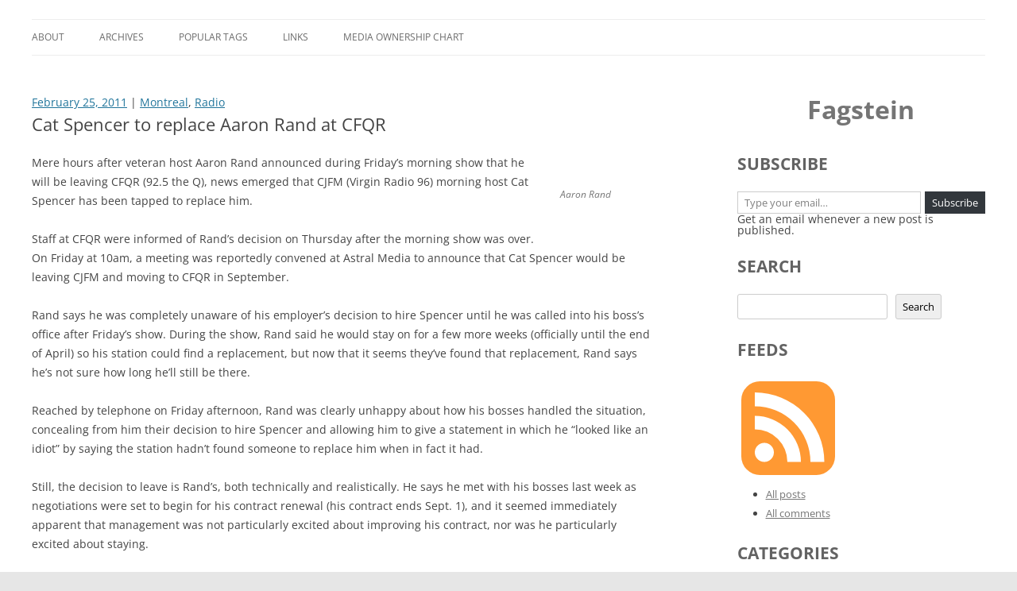

--- FILE ---
content_type: text/html; charset=UTF-8
request_url: https://blog.fagstein.com/2011/02/25/aaron-rand-leaving-cfqrs-q-mornings/
body_size: 35043
content:
<!DOCTYPE html>
<!--[if IE 7]>
<html class="ie ie7" lang="en-CA">
<![endif]-->
<!--[if IE 8]>
<html class="ie ie8" lang="en-CA">
<![endif]-->
<!--[if !(IE 7) & !(IE 8)]><!-->
<html lang="en-CA">
<!--<![endif]-->
<head>
<meta charset="UTF-8" />
<meta name="viewport" content="width=device-width, initial-scale=1.0" />
<title>Cat Spencer to replace Aaron Rand at CFQR | Fagstein</title>
<link rel="profile" href="https://gmpg.org/xfn/11" />
<link rel="pingback" href="https://blog.fagstein.com/xmlrpc.php">
<!--[if lt IE 9]>
<script src="https://blog.fagstein.com/wp-content/themes/twentytwelve/js/html5.js?ver=3.7.0" type="text/javascript"></script>
<![endif]-->
<meta name='robots' content='max-image-preview:large' />
<!-- Jetpack Site Verification Tags -->
<meta name="google-site-verification" content="KoD3Va1Sd14pGN5PODQ9le-Mu1Wxs6MFd-TXT6VpFes" />
<link rel='dns-prefetch' href='//stats.wp.com' />
<link rel="alternate" type="application/rss+xml" title="Fagstein &raquo; Feed" href="https://blog.fagstein.com/feed/" />
<link rel="alternate" type="application/rss+xml" title="Fagstein &raquo; Comments Feed" href="https://blog.fagstein.com/comments/feed/" />
<link rel="alternate" type="application/rss+xml" title="Fagstein &raquo; Cat Spencer to replace Aaron Rand at CFQR Comments Feed" href="https://blog.fagstein.com/2011/02/25/aaron-rand-leaving-cfqrs-q-mornings/feed/" />
<link rel="alternate" title="oEmbed (JSON)" type="application/json+oembed" href="https://blog.fagstein.com/wp-json/oembed/1.0/embed?url=https%3A%2F%2Fblog.fagstein.com%2F2011%2F02%2F25%2Faaron-rand-leaving-cfqrs-q-mornings%2F" />
<link rel="alternate" title="oEmbed (XML)" type="text/xml+oembed" href="https://blog.fagstein.com/wp-json/oembed/1.0/embed?url=https%3A%2F%2Fblog.fagstein.com%2F2011%2F02%2F25%2Faaron-rand-leaving-cfqrs-q-mornings%2F&#038;format=xml" />
<style id='wp-img-auto-sizes-contain-inline-css' type='text/css'>
img:is([sizes=auto i],[sizes^="auto," i]){contain-intrinsic-size:3000px 1500px}
/*# sourceURL=wp-img-auto-sizes-contain-inline-css */
</style>
<style id='wp-emoji-styles-inline-css' type='text/css'>

	img.wp-smiley, img.emoji {
		display: inline !important;
		border: none !important;
		box-shadow: none !important;
		height: 1em !important;
		width: 1em !important;
		margin: 0 0.07em !important;
		vertical-align: -0.1em !important;
		background: none !important;
		padding: 0 !important;
	}
/*# sourceURL=wp-emoji-styles-inline-css */
</style>
<style id='wp-block-library-inline-css' type='text/css'>
:root{--wp-block-synced-color:#7a00df;--wp-block-synced-color--rgb:122,0,223;--wp-bound-block-color:var(--wp-block-synced-color);--wp-editor-canvas-background:#ddd;--wp-admin-theme-color:#007cba;--wp-admin-theme-color--rgb:0,124,186;--wp-admin-theme-color-darker-10:#006ba1;--wp-admin-theme-color-darker-10--rgb:0,107,160.5;--wp-admin-theme-color-darker-20:#005a87;--wp-admin-theme-color-darker-20--rgb:0,90,135;--wp-admin-border-width-focus:2px}@media (min-resolution:192dpi){:root{--wp-admin-border-width-focus:1.5px}}.wp-element-button{cursor:pointer}:root .has-very-light-gray-background-color{background-color:#eee}:root .has-very-dark-gray-background-color{background-color:#313131}:root .has-very-light-gray-color{color:#eee}:root .has-very-dark-gray-color{color:#313131}:root .has-vivid-green-cyan-to-vivid-cyan-blue-gradient-background{background:linear-gradient(135deg,#00d084,#0693e3)}:root .has-purple-crush-gradient-background{background:linear-gradient(135deg,#34e2e4,#4721fb 50%,#ab1dfe)}:root .has-hazy-dawn-gradient-background{background:linear-gradient(135deg,#faaca8,#dad0ec)}:root .has-subdued-olive-gradient-background{background:linear-gradient(135deg,#fafae1,#67a671)}:root .has-atomic-cream-gradient-background{background:linear-gradient(135deg,#fdd79a,#004a59)}:root .has-nightshade-gradient-background{background:linear-gradient(135deg,#330968,#31cdcf)}:root .has-midnight-gradient-background{background:linear-gradient(135deg,#020381,#2874fc)}:root{--wp--preset--font-size--normal:16px;--wp--preset--font-size--huge:42px}.has-regular-font-size{font-size:1em}.has-larger-font-size{font-size:2.625em}.has-normal-font-size{font-size:var(--wp--preset--font-size--normal)}.has-huge-font-size{font-size:var(--wp--preset--font-size--huge)}.has-text-align-center{text-align:center}.has-text-align-left{text-align:left}.has-text-align-right{text-align:right}.has-fit-text{white-space:nowrap!important}#end-resizable-editor-section{display:none}.aligncenter{clear:both}.items-justified-left{justify-content:flex-start}.items-justified-center{justify-content:center}.items-justified-right{justify-content:flex-end}.items-justified-space-between{justify-content:space-between}.screen-reader-text{border:0;clip-path:inset(50%);height:1px;margin:-1px;overflow:hidden;padding:0;position:absolute;width:1px;word-wrap:normal!important}.screen-reader-text:focus{background-color:#ddd;clip-path:none;color:#444;display:block;font-size:1em;height:auto;left:5px;line-height:normal;padding:15px 23px 14px;text-decoration:none;top:5px;width:auto;z-index:100000}html :where(.has-border-color){border-style:solid}html :where([style*=border-top-color]){border-top-style:solid}html :where([style*=border-right-color]){border-right-style:solid}html :where([style*=border-bottom-color]){border-bottom-style:solid}html :where([style*=border-left-color]){border-left-style:solid}html :where([style*=border-width]){border-style:solid}html :where([style*=border-top-width]){border-top-style:solid}html :where([style*=border-right-width]){border-right-style:solid}html :where([style*=border-bottom-width]){border-bottom-style:solid}html :where([style*=border-left-width]){border-left-style:solid}html :where(img[class*=wp-image-]){height:auto;max-width:100%}:where(figure){margin:0 0 1em}html :where(.is-position-sticky){--wp-admin--admin-bar--position-offset:var(--wp-admin--admin-bar--height,0px)}@media screen and (max-width:600px){html :where(.is-position-sticky){--wp-admin--admin-bar--position-offset:0px}}

/*# sourceURL=wp-block-library-inline-css */
</style><style id='wp-block-heading-inline-css' type='text/css'>
h1:where(.wp-block-heading).has-background,h2:where(.wp-block-heading).has-background,h3:where(.wp-block-heading).has-background,h4:where(.wp-block-heading).has-background,h5:where(.wp-block-heading).has-background,h6:where(.wp-block-heading).has-background{padding:1.25em 2.375em}h1.has-text-align-left[style*=writing-mode]:where([style*=vertical-lr]),h1.has-text-align-right[style*=writing-mode]:where([style*=vertical-rl]),h2.has-text-align-left[style*=writing-mode]:where([style*=vertical-lr]),h2.has-text-align-right[style*=writing-mode]:where([style*=vertical-rl]),h3.has-text-align-left[style*=writing-mode]:where([style*=vertical-lr]),h3.has-text-align-right[style*=writing-mode]:where([style*=vertical-rl]),h4.has-text-align-left[style*=writing-mode]:where([style*=vertical-lr]),h4.has-text-align-right[style*=writing-mode]:where([style*=vertical-rl]),h5.has-text-align-left[style*=writing-mode]:where([style*=vertical-lr]),h5.has-text-align-right[style*=writing-mode]:where([style*=vertical-rl]),h6.has-text-align-left[style*=writing-mode]:where([style*=vertical-lr]),h6.has-text-align-right[style*=writing-mode]:where([style*=vertical-rl]){rotate:180deg}
/*# sourceURL=https://blog.fagstein.com/wp-includes/blocks/heading/style.min.css */
</style>
<style id='wp-block-image-inline-css' type='text/css'>
.wp-block-image>a,.wp-block-image>figure>a{display:inline-block}.wp-block-image img{box-sizing:border-box;height:auto;max-width:100%;vertical-align:bottom}@media not (prefers-reduced-motion){.wp-block-image img.hide{visibility:hidden}.wp-block-image img.show{animation:show-content-image .4s}}.wp-block-image[style*=border-radius] img,.wp-block-image[style*=border-radius]>a{border-radius:inherit}.wp-block-image.has-custom-border img{box-sizing:border-box}.wp-block-image.aligncenter{text-align:center}.wp-block-image.alignfull>a,.wp-block-image.alignwide>a{width:100%}.wp-block-image.alignfull img,.wp-block-image.alignwide img{height:auto;width:100%}.wp-block-image .aligncenter,.wp-block-image .alignleft,.wp-block-image .alignright,.wp-block-image.aligncenter,.wp-block-image.alignleft,.wp-block-image.alignright{display:table}.wp-block-image .aligncenter>figcaption,.wp-block-image .alignleft>figcaption,.wp-block-image .alignright>figcaption,.wp-block-image.aligncenter>figcaption,.wp-block-image.alignleft>figcaption,.wp-block-image.alignright>figcaption{caption-side:bottom;display:table-caption}.wp-block-image .alignleft{float:left;margin:.5em 1em .5em 0}.wp-block-image .alignright{float:right;margin:.5em 0 .5em 1em}.wp-block-image .aligncenter{margin-left:auto;margin-right:auto}.wp-block-image :where(figcaption){margin-bottom:1em;margin-top:.5em}.wp-block-image.is-style-circle-mask img{border-radius:9999px}@supports ((-webkit-mask-image:none) or (mask-image:none)) or (-webkit-mask-image:none){.wp-block-image.is-style-circle-mask img{border-radius:0;-webkit-mask-image:url('data:image/svg+xml;utf8,<svg viewBox="0 0 100 100" xmlns="http://www.w3.org/2000/svg"><circle cx="50" cy="50" r="50"/></svg>');mask-image:url('data:image/svg+xml;utf8,<svg viewBox="0 0 100 100" xmlns="http://www.w3.org/2000/svg"><circle cx="50" cy="50" r="50"/></svg>');mask-mode:alpha;-webkit-mask-position:center;mask-position:center;-webkit-mask-repeat:no-repeat;mask-repeat:no-repeat;-webkit-mask-size:contain;mask-size:contain}}:root :where(.wp-block-image.is-style-rounded img,.wp-block-image .is-style-rounded img){border-radius:9999px}.wp-block-image figure{margin:0}.wp-lightbox-container{display:flex;flex-direction:column;position:relative}.wp-lightbox-container img{cursor:zoom-in}.wp-lightbox-container img:hover+button{opacity:1}.wp-lightbox-container button{align-items:center;backdrop-filter:blur(16px) saturate(180%);background-color:#5a5a5a40;border:none;border-radius:4px;cursor:zoom-in;display:flex;height:20px;justify-content:center;opacity:0;padding:0;position:absolute;right:16px;text-align:center;top:16px;width:20px;z-index:100}@media not (prefers-reduced-motion){.wp-lightbox-container button{transition:opacity .2s ease}}.wp-lightbox-container button:focus-visible{outline:3px auto #5a5a5a40;outline:3px auto -webkit-focus-ring-color;outline-offset:3px}.wp-lightbox-container button:hover{cursor:pointer;opacity:1}.wp-lightbox-container button:focus{opacity:1}.wp-lightbox-container button:focus,.wp-lightbox-container button:hover,.wp-lightbox-container button:not(:hover):not(:active):not(.has-background){background-color:#5a5a5a40;border:none}.wp-lightbox-overlay{box-sizing:border-box;cursor:zoom-out;height:100vh;left:0;overflow:hidden;position:fixed;top:0;visibility:hidden;width:100%;z-index:100000}.wp-lightbox-overlay .close-button{align-items:center;cursor:pointer;display:flex;justify-content:center;min-height:40px;min-width:40px;padding:0;position:absolute;right:calc(env(safe-area-inset-right) + 16px);top:calc(env(safe-area-inset-top) + 16px);z-index:5000000}.wp-lightbox-overlay .close-button:focus,.wp-lightbox-overlay .close-button:hover,.wp-lightbox-overlay .close-button:not(:hover):not(:active):not(.has-background){background:none;border:none}.wp-lightbox-overlay .lightbox-image-container{height:var(--wp--lightbox-container-height);left:50%;overflow:hidden;position:absolute;top:50%;transform:translate(-50%,-50%);transform-origin:top left;width:var(--wp--lightbox-container-width);z-index:9999999999}.wp-lightbox-overlay .wp-block-image{align-items:center;box-sizing:border-box;display:flex;height:100%;justify-content:center;margin:0;position:relative;transform-origin:0 0;width:100%;z-index:3000000}.wp-lightbox-overlay .wp-block-image img{height:var(--wp--lightbox-image-height);min-height:var(--wp--lightbox-image-height);min-width:var(--wp--lightbox-image-width);width:var(--wp--lightbox-image-width)}.wp-lightbox-overlay .wp-block-image figcaption{display:none}.wp-lightbox-overlay button{background:none;border:none}.wp-lightbox-overlay .scrim{background-color:#fff;height:100%;opacity:.9;position:absolute;width:100%;z-index:2000000}.wp-lightbox-overlay.active{visibility:visible}@media not (prefers-reduced-motion){.wp-lightbox-overlay.active{animation:turn-on-visibility .25s both}.wp-lightbox-overlay.active img{animation:turn-on-visibility .35s both}.wp-lightbox-overlay.show-closing-animation:not(.active){animation:turn-off-visibility .35s both}.wp-lightbox-overlay.show-closing-animation:not(.active) img{animation:turn-off-visibility .25s both}.wp-lightbox-overlay.zoom.active{animation:none;opacity:1;visibility:visible}.wp-lightbox-overlay.zoom.active .lightbox-image-container{animation:lightbox-zoom-in .4s}.wp-lightbox-overlay.zoom.active .lightbox-image-container img{animation:none}.wp-lightbox-overlay.zoom.active .scrim{animation:turn-on-visibility .4s forwards}.wp-lightbox-overlay.zoom.show-closing-animation:not(.active){animation:none}.wp-lightbox-overlay.zoom.show-closing-animation:not(.active) .lightbox-image-container{animation:lightbox-zoom-out .4s}.wp-lightbox-overlay.zoom.show-closing-animation:not(.active) .lightbox-image-container img{animation:none}.wp-lightbox-overlay.zoom.show-closing-animation:not(.active) .scrim{animation:turn-off-visibility .4s forwards}}@keyframes show-content-image{0%{visibility:hidden}99%{visibility:hidden}to{visibility:visible}}@keyframes turn-on-visibility{0%{opacity:0}to{opacity:1}}@keyframes turn-off-visibility{0%{opacity:1;visibility:visible}99%{opacity:0;visibility:visible}to{opacity:0;visibility:hidden}}@keyframes lightbox-zoom-in{0%{transform:translate(calc((-100vw + var(--wp--lightbox-scrollbar-width))/2 + var(--wp--lightbox-initial-left-position)),calc(-50vh + var(--wp--lightbox-initial-top-position))) scale(var(--wp--lightbox-scale))}to{transform:translate(-50%,-50%) scale(1)}}@keyframes lightbox-zoom-out{0%{transform:translate(-50%,-50%) scale(1);visibility:visible}99%{visibility:visible}to{transform:translate(calc((-100vw + var(--wp--lightbox-scrollbar-width))/2 + var(--wp--lightbox-initial-left-position)),calc(-50vh + var(--wp--lightbox-initial-top-position))) scale(var(--wp--lightbox-scale));visibility:hidden}}
/*# sourceURL=https://blog.fagstein.com/wp-includes/blocks/image/style.min.css */
</style>
<style id='wp-block-image-theme-inline-css' type='text/css'>
:root :where(.wp-block-image figcaption){color:#555;font-size:13px;text-align:center}.is-dark-theme :root :where(.wp-block-image figcaption){color:#ffffffa6}.wp-block-image{margin:0 0 1em}
/*# sourceURL=https://blog.fagstein.com/wp-includes/blocks/image/theme.min.css */
</style>
<style id='wp-block-search-inline-css' type='text/css'>
.wp-block-search__button{margin-left:10px;word-break:normal}.wp-block-search__button.has-icon{line-height:0}.wp-block-search__button svg{height:1.25em;min-height:24px;min-width:24px;width:1.25em;fill:currentColor;vertical-align:text-bottom}:where(.wp-block-search__button){border:1px solid #ccc;padding:6px 10px}.wp-block-search__inside-wrapper{display:flex;flex:auto;flex-wrap:nowrap;max-width:100%}.wp-block-search__label{width:100%}.wp-block-search.wp-block-search__button-only .wp-block-search__button{box-sizing:border-box;display:flex;flex-shrink:0;justify-content:center;margin-left:0;max-width:100%}.wp-block-search.wp-block-search__button-only .wp-block-search__inside-wrapper{min-width:0!important;transition-property:width}.wp-block-search.wp-block-search__button-only .wp-block-search__input{flex-basis:100%;transition-duration:.3s}.wp-block-search.wp-block-search__button-only.wp-block-search__searchfield-hidden,.wp-block-search.wp-block-search__button-only.wp-block-search__searchfield-hidden .wp-block-search__inside-wrapper{overflow:hidden}.wp-block-search.wp-block-search__button-only.wp-block-search__searchfield-hidden .wp-block-search__input{border-left-width:0!important;border-right-width:0!important;flex-basis:0;flex-grow:0;margin:0;min-width:0!important;padding-left:0!important;padding-right:0!important;width:0!important}:where(.wp-block-search__input){appearance:none;border:1px solid #949494;flex-grow:1;font-family:inherit;font-size:inherit;font-style:inherit;font-weight:inherit;letter-spacing:inherit;line-height:inherit;margin-left:0;margin-right:0;min-width:3rem;padding:8px;text-decoration:unset!important;text-transform:inherit}:where(.wp-block-search__button-inside .wp-block-search__inside-wrapper){background-color:#fff;border:1px solid #949494;box-sizing:border-box;padding:4px}:where(.wp-block-search__button-inside .wp-block-search__inside-wrapper) .wp-block-search__input{border:none;border-radius:0;padding:0 4px}:where(.wp-block-search__button-inside .wp-block-search__inside-wrapper) .wp-block-search__input:focus{outline:none}:where(.wp-block-search__button-inside .wp-block-search__inside-wrapper) :where(.wp-block-search__button){padding:4px 8px}.wp-block-search.aligncenter .wp-block-search__inside-wrapper{margin:auto}.wp-block[data-align=right] .wp-block-search.wp-block-search__button-only .wp-block-search__inside-wrapper{float:right}
/*# sourceURL=https://blog.fagstein.com/wp-includes/blocks/search/style.min.css */
</style>
<style id='wp-block-search-theme-inline-css' type='text/css'>
.wp-block-search .wp-block-search__label{font-weight:700}.wp-block-search__button{border:1px solid #ccc;padding:.375em .625em}
/*# sourceURL=https://blog.fagstein.com/wp-includes/blocks/search/theme.min.css */
</style>
<style id='wp-block-group-inline-css' type='text/css'>
.wp-block-group{box-sizing:border-box}:where(.wp-block-group.wp-block-group-is-layout-constrained){position:relative}
/*# sourceURL=https://blog.fagstein.com/wp-includes/blocks/group/style.min.css */
</style>
<style id='wp-block-group-theme-inline-css' type='text/css'>
:where(.wp-block-group.has-background){padding:1.25em 2.375em}
/*# sourceURL=https://blog.fagstein.com/wp-includes/blocks/group/theme.min.css */
</style>
<style id='global-styles-inline-css' type='text/css'>
:root{--wp--preset--aspect-ratio--square: 1;--wp--preset--aspect-ratio--4-3: 4/3;--wp--preset--aspect-ratio--3-4: 3/4;--wp--preset--aspect-ratio--3-2: 3/2;--wp--preset--aspect-ratio--2-3: 2/3;--wp--preset--aspect-ratio--16-9: 16/9;--wp--preset--aspect-ratio--9-16: 9/16;--wp--preset--color--black: #000000;--wp--preset--color--cyan-bluish-gray: #abb8c3;--wp--preset--color--white: #fff;--wp--preset--color--pale-pink: #f78da7;--wp--preset--color--vivid-red: #cf2e2e;--wp--preset--color--luminous-vivid-orange: #ff6900;--wp--preset--color--luminous-vivid-amber: #fcb900;--wp--preset--color--light-green-cyan: #7bdcb5;--wp--preset--color--vivid-green-cyan: #00d084;--wp--preset--color--pale-cyan-blue: #8ed1fc;--wp--preset--color--vivid-cyan-blue: #0693e3;--wp--preset--color--vivid-purple: #9b51e0;--wp--preset--color--blue: #21759b;--wp--preset--color--dark-gray: #444;--wp--preset--color--medium-gray: #9f9f9f;--wp--preset--color--light-gray: #e6e6e6;--wp--preset--gradient--vivid-cyan-blue-to-vivid-purple: linear-gradient(135deg,rgb(6,147,227) 0%,rgb(155,81,224) 100%);--wp--preset--gradient--light-green-cyan-to-vivid-green-cyan: linear-gradient(135deg,rgb(122,220,180) 0%,rgb(0,208,130) 100%);--wp--preset--gradient--luminous-vivid-amber-to-luminous-vivid-orange: linear-gradient(135deg,rgb(252,185,0) 0%,rgb(255,105,0) 100%);--wp--preset--gradient--luminous-vivid-orange-to-vivid-red: linear-gradient(135deg,rgb(255,105,0) 0%,rgb(207,46,46) 100%);--wp--preset--gradient--very-light-gray-to-cyan-bluish-gray: linear-gradient(135deg,rgb(238,238,238) 0%,rgb(169,184,195) 100%);--wp--preset--gradient--cool-to-warm-spectrum: linear-gradient(135deg,rgb(74,234,220) 0%,rgb(151,120,209) 20%,rgb(207,42,186) 40%,rgb(238,44,130) 60%,rgb(251,105,98) 80%,rgb(254,248,76) 100%);--wp--preset--gradient--blush-light-purple: linear-gradient(135deg,rgb(255,206,236) 0%,rgb(152,150,240) 100%);--wp--preset--gradient--blush-bordeaux: linear-gradient(135deg,rgb(254,205,165) 0%,rgb(254,45,45) 50%,rgb(107,0,62) 100%);--wp--preset--gradient--luminous-dusk: linear-gradient(135deg,rgb(255,203,112) 0%,rgb(199,81,192) 50%,rgb(65,88,208) 100%);--wp--preset--gradient--pale-ocean: linear-gradient(135deg,rgb(255,245,203) 0%,rgb(182,227,212) 50%,rgb(51,167,181) 100%);--wp--preset--gradient--electric-grass: linear-gradient(135deg,rgb(202,248,128) 0%,rgb(113,206,126) 100%);--wp--preset--gradient--midnight: linear-gradient(135deg,rgb(2,3,129) 0%,rgb(40,116,252) 100%);--wp--preset--font-size--small: 13px;--wp--preset--font-size--medium: 20px;--wp--preset--font-size--large: 36px;--wp--preset--font-size--x-large: 42px;--wp--preset--spacing--20: 0.44rem;--wp--preset--spacing--30: 0.67rem;--wp--preset--spacing--40: 1rem;--wp--preset--spacing--50: 1.5rem;--wp--preset--spacing--60: 2.25rem;--wp--preset--spacing--70: 3.38rem;--wp--preset--spacing--80: 5.06rem;--wp--preset--shadow--natural: 6px 6px 9px rgba(0, 0, 0, 0.2);--wp--preset--shadow--deep: 12px 12px 50px rgba(0, 0, 0, 0.4);--wp--preset--shadow--sharp: 6px 6px 0px rgba(0, 0, 0, 0.2);--wp--preset--shadow--outlined: 6px 6px 0px -3px rgb(255, 255, 255), 6px 6px rgb(0, 0, 0);--wp--preset--shadow--crisp: 6px 6px 0px rgb(0, 0, 0);}:where(.is-layout-flex){gap: 0.5em;}:where(.is-layout-grid){gap: 0.5em;}body .is-layout-flex{display: flex;}.is-layout-flex{flex-wrap: wrap;align-items: center;}.is-layout-flex > :is(*, div){margin: 0;}body .is-layout-grid{display: grid;}.is-layout-grid > :is(*, div){margin: 0;}:where(.wp-block-columns.is-layout-flex){gap: 2em;}:where(.wp-block-columns.is-layout-grid){gap: 2em;}:where(.wp-block-post-template.is-layout-flex){gap: 1.25em;}:where(.wp-block-post-template.is-layout-grid){gap: 1.25em;}.has-black-color{color: var(--wp--preset--color--black) !important;}.has-cyan-bluish-gray-color{color: var(--wp--preset--color--cyan-bluish-gray) !important;}.has-white-color{color: var(--wp--preset--color--white) !important;}.has-pale-pink-color{color: var(--wp--preset--color--pale-pink) !important;}.has-vivid-red-color{color: var(--wp--preset--color--vivid-red) !important;}.has-luminous-vivid-orange-color{color: var(--wp--preset--color--luminous-vivid-orange) !important;}.has-luminous-vivid-amber-color{color: var(--wp--preset--color--luminous-vivid-amber) !important;}.has-light-green-cyan-color{color: var(--wp--preset--color--light-green-cyan) !important;}.has-vivid-green-cyan-color{color: var(--wp--preset--color--vivid-green-cyan) !important;}.has-pale-cyan-blue-color{color: var(--wp--preset--color--pale-cyan-blue) !important;}.has-vivid-cyan-blue-color{color: var(--wp--preset--color--vivid-cyan-blue) !important;}.has-vivid-purple-color{color: var(--wp--preset--color--vivid-purple) !important;}.has-black-background-color{background-color: var(--wp--preset--color--black) !important;}.has-cyan-bluish-gray-background-color{background-color: var(--wp--preset--color--cyan-bluish-gray) !important;}.has-white-background-color{background-color: var(--wp--preset--color--white) !important;}.has-pale-pink-background-color{background-color: var(--wp--preset--color--pale-pink) !important;}.has-vivid-red-background-color{background-color: var(--wp--preset--color--vivid-red) !important;}.has-luminous-vivid-orange-background-color{background-color: var(--wp--preset--color--luminous-vivid-orange) !important;}.has-luminous-vivid-amber-background-color{background-color: var(--wp--preset--color--luminous-vivid-amber) !important;}.has-light-green-cyan-background-color{background-color: var(--wp--preset--color--light-green-cyan) !important;}.has-vivid-green-cyan-background-color{background-color: var(--wp--preset--color--vivid-green-cyan) !important;}.has-pale-cyan-blue-background-color{background-color: var(--wp--preset--color--pale-cyan-blue) !important;}.has-vivid-cyan-blue-background-color{background-color: var(--wp--preset--color--vivid-cyan-blue) !important;}.has-vivid-purple-background-color{background-color: var(--wp--preset--color--vivid-purple) !important;}.has-black-border-color{border-color: var(--wp--preset--color--black) !important;}.has-cyan-bluish-gray-border-color{border-color: var(--wp--preset--color--cyan-bluish-gray) !important;}.has-white-border-color{border-color: var(--wp--preset--color--white) !important;}.has-pale-pink-border-color{border-color: var(--wp--preset--color--pale-pink) !important;}.has-vivid-red-border-color{border-color: var(--wp--preset--color--vivid-red) !important;}.has-luminous-vivid-orange-border-color{border-color: var(--wp--preset--color--luminous-vivid-orange) !important;}.has-luminous-vivid-amber-border-color{border-color: var(--wp--preset--color--luminous-vivid-amber) !important;}.has-light-green-cyan-border-color{border-color: var(--wp--preset--color--light-green-cyan) !important;}.has-vivid-green-cyan-border-color{border-color: var(--wp--preset--color--vivid-green-cyan) !important;}.has-pale-cyan-blue-border-color{border-color: var(--wp--preset--color--pale-cyan-blue) !important;}.has-vivid-cyan-blue-border-color{border-color: var(--wp--preset--color--vivid-cyan-blue) !important;}.has-vivid-purple-border-color{border-color: var(--wp--preset--color--vivid-purple) !important;}.has-vivid-cyan-blue-to-vivid-purple-gradient-background{background: var(--wp--preset--gradient--vivid-cyan-blue-to-vivid-purple) !important;}.has-light-green-cyan-to-vivid-green-cyan-gradient-background{background: var(--wp--preset--gradient--light-green-cyan-to-vivid-green-cyan) !important;}.has-luminous-vivid-amber-to-luminous-vivid-orange-gradient-background{background: var(--wp--preset--gradient--luminous-vivid-amber-to-luminous-vivid-orange) !important;}.has-luminous-vivid-orange-to-vivid-red-gradient-background{background: var(--wp--preset--gradient--luminous-vivid-orange-to-vivid-red) !important;}.has-very-light-gray-to-cyan-bluish-gray-gradient-background{background: var(--wp--preset--gradient--very-light-gray-to-cyan-bluish-gray) !important;}.has-cool-to-warm-spectrum-gradient-background{background: var(--wp--preset--gradient--cool-to-warm-spectrum) !important;}.has-blush-light-purple-gradient-background{background: var(--wp--preset--gradient--blush-light-purple) !important;}.has-blush-bordeaux-gradient-background{background: var(--wp--preset--gradient--blush-bordeaux) !important;}.has-luminous-dusk-gradient-background{background: var(--wp--preset--gradient--luminous-dusk) !important;}.has-pale-ocean-gradient-background{background: var(--wp--preset--gradient--pale-ocean) !important;}.has-electric-grass-gradient-background{background: var(--wp--preset--gradient--electric-grass) !important;}.has-midnight-gradient-background{background: var(--wp--preset--gradient--midnight) !important;}.has-small-font-size{font-size: var(--wp--preset--font-size--small) !important;}.has-medium-font-size{font-size: var(--wp--preset--font-size--medium) !important;}.has-large-font-size{font-size: var(--wp--preset--font-size--large) !important;}.has-x-large-font-size{font-size: var(--wp--preset--font-size--x-large) !important;}
/*# sourceURL=global-styles-inline-css */
</style>

<style id='classic-theme-styles-inline-css' type='text/css'>
/*! This file is auto-generated */
.wp-block-button__link{color:#fff;background-color:#32373c;border-radius:9999px;box-shadow:none;text-decoration:none;padding:calc(.667em + 2px) calc(1.333em + 2px);font-size:1.125em}.wp-block-file__button{background:#32373c;color:#fff;text-decoration:none}
/*# sourceURL=/wp-includes/css/classic-themes.min.css */
</style>
<link rel='stylesheet' id='parent-style-css' href='https://blog.fagstein.com/wp-content/themes/twentytwelve/style.css?ver=6.9' type='text/css' media='all' />
<link rel='stylesheet' id='twentytwelve-fonts-css' href='https://blog.fagstein.com/wp-content/themes/twentytwelve/fonts/font-open-sans.css?ver=20230328' type='text/css' media='all' />
<link rel='stylesheet' id='twentytwelve-style-css' href='https://blog.fagstein.com/wp-content/themes/twentytwelve-child/style.css?ver=20241112' type='text/css' media='all' />
<link rel='stylesheet' id='twentytwelve-block-style-css' href='https://blog.fagstein.com/wp-content/themes/twentytwelve/css/blocks.css?ver=20240812' type='text/css' media='all' />
<script type="text/javascript" src="https://blog.fagstein.com/wp-includes/js/jquery/jquery.min.js?ver=3.7.1" id="jquery-core-js"></script>
<script type="text/javascript" src="https://blog.fagstein.com/wp-includes/js/jquery/jquery-migrate.min.js?ver=3.4.1" id="jquery-migrate-js"></script>
<script type="text/javascript" src="https://blog.fagstein.com/wp-content/themes/twentytwelve/js/navigation.js?ver=20141205" id="twentytwelve-navigation-js" defer="defer" data-wp-strategy="defer"></script>
<link rel="https://api.w.org/" href="https://blog.fagstein.com/wp-json/" /><link rel="alternate" title="JSON" type="application/json" href="https://blog.fagstein.com/wp-json/wp/v2/posts/10282" /><link rel="EditURI" type="application/rsd+xml" title="RSD" href="https://blog.fagstein.com/xmlrpc.php?rsd" />
<meta name="generator" content="WordPress 6.9" />
<link rel="canonical" href="https://blog.fagstein.com/2011/02/25/aaron-rand-leaving-cfqrs-q-mornings/" />
<link rel='shortlink' href='https://blog.fagstein.com/?p=10282' />
	<style>img#wpstats{display:none}</style>
			<style type="text/css" id="twentytwelve-header-css">
		.site-title,
	.site-description {
		position: absolute;
		clip: rect(1px 1px 1px 1px); /* IE7 */
		clip: rect(1px, 1px, 1px, 1px);
	}
			</style>
	<link rel="icon" href="https://blog.fagstein.com/wp-content/uploads/2015/08/cropped-fagstein-icon-32x32.png" sizes="32x32" />
<link rel="icon" href="https://blog.fagstein.com/wp-content/uploads/2015/08/cropped-fagstein-icon-192x192.png" sizes="192x192" />
<link rel="apple-touch-icon" href="https://blog.fagstein.com/wp-content/uploads/2015/08/cropped-fagstein-icon-180x180.png" />
<meta name="msapplication-TileImage" content="https://blog.fagstein.com/wp-content/uploads/2015/08/cropped-fagstein-icon-270x270.png" />
<style id='jetpack-block-subscriptions-inline-css' type='text/css'>
.is-style-compact .is-not-subscriber .wp-block-button__link,.is-style-compact .is-not-subscriber .wp-block-jetpack-subscriptions__button{border-end-start-radius:0!important;border-start-start-radius:0!important;margin-inline-start:0!important}.is-style-compact .is-not-subscriber .components-text-control__input,.is-style-compact .is-not-subscriber p#subscribe-email input[type=email]{border-end-end-radius:0!important;border-start-end-radius:0!important}.is-style-compact:not(.wp-block-jetpack-subscriptions__use-newline) .components-text-control__input{border-inline-end-width:0!important}.wp-block-jetpack-subscriptions.wp-block-jetpack-subscriptions__supports-newline .wp-block-jetpack-subscriptions__form-container{display:flex;flex-direction:column}.wp-block-jetpack-subscriptions.wp-block-jetpack-subscriptions__supports-newline:not(.wp-block-jetpack-subscriptions__use-newline) .is-not-subscriber .wp-block-jetpack-subscriptions__form-elements{align-items:flex-start;display:flex}.wp-block-jetpack-subscriptions.wp-block-jetpack-subscriptions__supports-newline:not(.wp-block-jetpack-subscriptions__use-newline) p#subscribe-submit{display:flex;justify-content:center}.wp-block-jetpack-subscriptions.wp-block-jetpack-subscriptions__supports-newline .wp-block-jetpack-subscriptions__form .wp-block-jetpack-subscriptions__button,.wp-block-jetpack-subscriptions.wp-block-jetpack-subscriptions__supports-newline .wp-block-jetpack-subscriptions__form .wp-block-jetpack-subscriptions__textfield .components-text-control__input,.wp-block-jetpack-subscriptions.wp-block-jetpack-subscriptions__supports-newline .wp-block-jetpack-subscriptions__form button,.wp-block-jetpack-subscriptions.wp-block-jetpack-subscriptions__supports-newline .wp-block-jetpack-subscriptions__form input[type=email],.wp-block-jetpack-subscriptions.wp-block-jetpack-subscriptions__supports-newline form .wp-block-jetpack-subscriptions__button,.wp-block-jetpack-subscriptions.wp-block-jetpack-subscriptions__supports-newline form .wp-block-jetpack-subscriptions__textfield .components-text-control__input,.wp-block-jetpack-subscriptions.wp-block-jetpack-subscriptions__supports-newline form button,.wp-block-jetpack-subscriptions.wp-block-jetpack-subscriptions__supports-newline form input[type=email]{box-sizing:border-box;cursor:pointer;line-height:1.3;min-width:auto!important;white-space:nowrap!important}.wp-block-jetpack-subscriptions.wp-block-jetpack-subscriptions__supports-newline .wp-block-jetpack-subscriptions__form input[type=email]::placeholder,.wp-block-jetpack-subscriptions.wp-block-jetpack-subscriptions__supports-newline .wp-block-jetpack-subscriptions__form input[type=email]:disabled,.wp-block-jetpack-subscriptions.wp-block-jetpack-subscriptions__supports-newline form input[type=email]::placeholder,.wp-block-jetpack-subscriptions.wp-block-jetpack-subscriptions__supports-newline form input[type=email]:disabled{color:currentColor;opacity:.5}.wp-block-jetpack-subscriptions.wp-block-jetpack-subscriptions__supports-newline .wp-block-jetpack-subscriptions__form .wp-block-jetpack-subscriptions__button,.wp-block-jetpack-subscriptions.wp-block-jetpack-subscriptions__supports-newline .wp-block-jetpack-subscriptions__form button,.wp-block-jetpack-subscriptions.wp-block-jetpack-subscriptions__supports-newline form .wp-block-jetpack-subscriptions__button,.wp-block-jetpack-subscriptions.wp-block-jetpack-subscriptions__supports-newline form button{border-color:#0000;border-style:solid}.wp-block-jetpack-subscriptions.wp-block-jetpack-subscriptions__supports-newline .wp-block-jetpack-subscriptions__form .wp-block-jetpack-subscriptions__textfield,.wp-block-jetpack-subscriptions.wp-block-jetpack-subscriptions__supports-newline .wp-block-jetpack-subscriptions__form p#subscribe-email,.wp-block-jetpack-subscriptions.wp-block-jetpack-subscriptions__supports-newline form .wp-block-jetpack-subscriptions__textfield,.wp-block-jetpack-subscriptions.wp-block-jetpack-subscriptions__supports-newline form p#subscribe-email{background:#0000;flex-grow:1}.wp-block-jetpack-subscriptions.wp-block-jetpack-subscriptions__supports-newline .wp-block-jetpack-subscriptions__form .wp-block-jetpack-subscriptions__textfield .components-base-control__field,.wp-block-jetpack-subscriptions.wp-block-jetpack-subscriptions__supports-newline .wp-block-jetpack-subscriptions__form .wp-block-jetpack-subscriptions__textfield .components-text-control__input,.wp-block-jetpack-subscriptions.wp-block-jetpack-subscriptions__supports-newline .wp-block-jetpack-subscriptions__form .wp-block-jetpack-subscriptions__textfield input[type=email],.wp-block-jetpack-subscriptions.wp-block-jetpack-subscriptions__supports-newline .wp-block-jetpack-subscriptions__form p#subscribe-email .components-base-control__field,.wp-block-jetpack-subscriptions.wp-block-jetpack-subscriptions__supports-newline .wp-block-jetpack-subscriptions__form p#subscribe-email .components-text-control__input,.wp-block-jetpack-subscriptions.wp-block-jetpack-subscriptions__supports-newline .wp-block-jetpack-subscriptions__form p#subscribe-email input[type=email],.wp-block-jetpack-subscriptions.wp-block-jetpack-subscriptions__supports-newline form .wp-block-jetpack-subscriptions__textfield .components-base-control__field,.wp-block-jetpack-subscriptions.wp-block-jetpack-subscriptions__supports-newline form .wp-block-jetpack-subscriptions__textfield .components-text-control__input,.wp-block-jetpack-subscriptions.wp-block-jetpack-subscriptions__supports-newline form .wp-block-jetpack-subscriptions__textfield input[type=email],.wp-block-jetpack-subscriptions.wp-block-jetpack-subscriptions__supports-newline form p#subscribe-email .components-base-control__field,.wp-block-jetpack-subscriptions.wp-block-jetpack-subscriptions__supports-newline form p#subscribe-email .components-text-control__input,.wp-block-jetpack-subscriptions.wp-block-jetpack-subscriptions__supports-newline form p#subscribe-email input[type=email]{height:auto;margin:0;width:100%}.wp-block-jetpack-subscriptions.wp-block-jetpack-subscriptions__supports-newline .wp-block-jetpack-subscriptions__form p#subscribe-email,.wp-block-jetpack-subscriptions.wp-block-jetpack-subscriptions__supports-newline .wp-block-jetpack-subscriptions__form p#subscribe-submit,.wp-block-jetpack-subscriptions.wp-block-jetpack-subscriptions__supports-newline form p#subscribe-email,.wp-block-jetpack-subscriptions.wp-block-jetpack-subscriptions__supports-newline form p#subscribe-submit{line-height:0;margin:0;padding:0}.wp-block-jetpack-subscriptions.wp-block-jetpack-subscriptions__supports-newline.wp-block-jetpack-subscriptions__show-subs .wp-block-jetpack-subscriptions__subscount{font-size:16px;margin:8px 0;text-align:end}.wp-block-jetpack-subscriptions.wp-block-jetpack-subscriptions__supports-newline.wp-block-jetpack-subscriptions__use-newline .wp-block-jetpack-subscriptions__form-elements{display:block}.wp-block-jetpack-subscriptions.wp-block-jetpack-subscriptions__supports-newline.wp-block-jetpack-subscriptions__use-newline .wp-block-jetpack-subscriptions__button,.wp-block-jetpack-subscriptions.wp-block-jetpack-subscriptions__supports-newline.wp-block-jetpack-subscriptions__use-newline button{display:inline-block;max-width:100%}.wp-block-jetpack-subscriptions.wp-block-jetpack-subscriptions__supports-newline.wp-block-jetpack-subscriptions__use-newline .wp-block-jetpack-subscriptions__subscount{text-align:start}#subscribe-submit.is-link{text-align:center;width:auto!important}#subscribe-submit.is-link a{margin-left:0!important;margin-top:0!important;width:auto!important}@keyframes jetpack-memberships_button__spinner-animation{to{transform:rotate(1turn)}}.jetpack-memberships-spinner{display:none;height:1em;margin:0 0 0 5px;width:1em}.jetpack-memberships-spinner svg{height:100%;margin-bottom:-2px;width:100%}.jetpack-memberships-spinner-rotating{animation:jetpack-memberships_button__spinner-animation .75s linear infinite;transform-origin:center}.is-loading .jetpack-memberships-spinner{display:inline-block}body.jetpack-memberships-modal-open{overflow:hidden}dialog.jetpack-memberships-modal{opacity:1}dialog.jetpack-memberships-modal,dialog.jetpack-memberships-modal iframe{background:#0000;border:0;bottom:0;box-shadow:none;height:100%;left:0;margin:0;padding:0;position:fixed;right:0;top:0;width:100%}dialog.jetpack-memberships-modal::backdrop{background-color:#000;opacity:.7;transition:opacity .2s ease-out}dialog.jetpack-memberships-modal.is-loading,dialog.jetpack-memberships-modal.is-loading::backdrop{opacity:0}
/*# sourceURL=https://blog.fagstein.com/wp-content/plugins/jetpack/_inc/blocks/subscriptions/view.css?minify=false */
</style>
</head>

<body class="wp-singular post-template-default single single-post postid-10282 single-format-standard wp-embed-responsive wp-theme-twentytwelve wp-child-theme-twentytwelve-child custom-font-enabled single-author">
<div id="page" class="hfeed site">
	<header id="masthead" class="site-header">
		<hgroup>
			<h1 class="site-title"><a href="https://blog.fagstein.com/" rel="home">Fagstein</a></h1>
			<h2 class="site-description"></h2>
		</hgroup>

		<nav id="site-navigation" class="main-navigation">
			<button class="menu-toggle">Menu</button>
			<a class="assistive-text" href="#content">Skip to content</a>
			<div class="menu-main-container"><ul id="menu-main" class="nav-menu"><li id="menu-item-14057" class="menu-item menu-item-type-post_type menu-item-object-page menu-item-14057"><a href="https://blog.fagstein.com/about/">About</a></li>
<li id="menu-item-14056" class="menu-item menu-item-type-post_type menu-item-object-page menu-item-14056"><a href="https://blog.fagstein.com/archives/">Archives</a></li>
<li id="menu-item-14055" class="menu-item menu-item-type-post_type menu-item-object-page menu-item-14055"><a href="https://blog.fagstein.com/tags/">Popular tags</a></li>
<li id="menu-item-14054" class="menu-item menu-item-type-post_type menu-item-object-page menu-item-14054"><a href="https://blog.fagstein.com/links/">Links</a></li>
<li id="menu-item-14053" class="menu-item menu-item-type-post_type menu-item-object-page menu-item-14053"><a href="https://blog.fagstein.com/media-ownership-chart/">Media ownership chart</a></li>
</ul></div>		</nav><!-- #site-navigation -->

			</header><!-- #masthead -->

	<div id="main" class="wrapper">

	<div id="primary" class="site-content">
		<div id="content" role="main">

			
				
	<article id="post-10282" class="post-10282 post type-post status-publish format-standard hentry category-montreal category-radio tag-aaron-rand tag-cat-spencer tag-cfqr">
				<header class="entry-header">
						<div class="meta-above">
			<a href="https://blog.fagstein.com/2011/02/25/aaron-rand-leaving-cfqrs-q-mornings/" title="6:11 am" rel="bookmark"><time class="entry-date" datetime="2011-02-25T06:11:42-05:00">February 25, 2011</time></a> | 
			<a href="https://blog.fagstein.com/category/montreal/" rel="category tag">Montreal</a>, <a href="https://blog.fagstein.com/category/media/radio/" rel="category tag">Radio</a>			</div>
						<h1 class="entry-title">Cat Spencer to replace Aaron Rand at CFQR</h1>
					</header><!-- .entry-header -->

				<div class="entry-content">
												<div id="attachment_7072" style="width: 112px" class="wp-caption alignright"><img decoding="async" aria-describedby="caption-attachment-7072" class="size-full wp-image-7072" title="Aaron Rand" src="http://blog.fagstein.com/wp-content/uploads/2009/10/aaronrand.jpg" alt="" width="102" height="146" /><p id="caption-attachment-7072" class="wp-caption-text">Aaron Rand</p></div>
<p>Mere hours after veteran host Aaron Rand announced during Friday&#8217;s morning show that he will be leaving CFQR (92.5 the Q), news emerged that CJFM (Virgin Radio 96) morning host Cat Spencer has been tapped to replace him.</p>
<p>Staff at CFQR were informed of Rand&#8217;s decision on Thursday after the morning show was over. On Friday at 10am, a meeting was reportedly convened at Astral Media to announce that Cat Spencer would be leaving CJFM and moving to CFQR in September.</p>
<p>Rand says he was completely unaware of his employer&#8217;s decision to hire Spencer until he was called into his boss&#8217;s office after Friday&#8217;s show. During the show, Rand said he would stay on for a few more weeks (officially until the end of April) so his station could find a replacement, but now that it seems they&#8217;ve found that replacement, Rand says he&#8217;s not sure how long he&#8217;ll still be there.</p>
<p>Reached by telephone on Friday afternoon, Rand was clearly unhappy about how his bosses handled the situation, concealing from him their decision to hire Spencer and allowing him to give a statement in which he &#8220;looked like an idiot&#8221; by saying the station hadn&#8217;t found someone to replace him when in fact it had.</p>
<p>Still, the decision to leave is Rand&#8217;s, both technically and realistically. He says he met with his bosses last week as negotiations were set to begin for his contract renewal (his contract ends Sept. 1), and it seemed immediately apparent that management was not particularly excited about improving his contract, nor was he particularly excited about staying.</p>
<p>He said he was trying to be as honourable as he could, a stark contrast to <a href="http://blog.fagstein.com/2009/08/20/tasso-suzanne-leave-cfqr-morning-show/">his former co-hosts Suzanne Desautels and Paul &#8220;Tasso&#8221; Zakaib</a>, who were fired without being given a chance to say goodbye on air (though Rand put Zakaib on air via telephone and a few months later hosted a party in their honour). It all went fine until he found out about Spencer. Not that he has a problem with Spencer, or the hiring, or even the timing of such. It&#8217;s the fact that he wasn&#8217;t told that&#8217;s left him pissed.</p>
<p>Rand&#8217;s enjoyment of the morning job went down significantly after long-time partner Zakaib was turfed in 2009 (they had been hosting the morning show at CFQR for almost 20 years, and had co-hosted together before that for other stations since 1984). He told The Gazette in 2009 that he felt &#8220;survivor&#8217;s guilt&#8221; afterward.</p>
<p>The format change that came with the firings also didn&#8217;t work so well for Rand. The station wanted &#8220;more music&#8221; in an effort to boost ratings, so Rand&#8217;s time at the mike was significantly reduced as the station began to sound more like a juke box than live radio. &#8220;I&#8217;m not a DJ,&#8221; Rand told me.</p>
<p>In all, Rand&#8217;s career on the Montreal airwaves spans 26 years, notably with CKGM, CFCF and CFQR, but during his early years he had jobs with CJFM, CHOM and CJAD.</p>
<p>The announcement of Rand&#8217;s departure comes less than a month after <a href="http://blog.fagstein.com/2011/02/02/cogeco-purchase-official/">CFQR was officially acquired by Cogeco Diffusion</a> as part of the huge purchase of Corus Quebec, though there&#8217;s no indication of any direct link between this decision and the change in ownership. Rand himself says linking the two is &#8220;pure speculation.&#8221;</p>
<p>My attempts to reach management at CJFM and CFQR for comment have so far proved unsuccessful. Spencer also hasn&#8217;t gotten back to me yet. But Mark Dickie, the Q&#8217;s general manager, took time out of not returning my calls to <a href="http://www.montrealgazette.com/news/Less+talk+more+music+didn+with+radio+host/4352831/story.html">tell The Gazette&#8217;s Bill Brownstein</a> that &#8220;Aaron Rand has been the cornerstone of this station for years and has consistently delivered us great radio. We wish him only the best.&#8221;</p>
<h4><span style="font-weight: bold;">The announcement</span></h4>
<p>The following was said on air by Rand shortly before 7:30 Friday morning:</p>
<blockquote><p>I have decided that I&#8217;m going to be leaving the radio station and my job here as host of the morning show. After almost 26 years of sitting down to start my day by telling a couple of stories and sharing some laughs with you, my time here is coming to an end. It&#8217;s never an easy decision to make, but as the expression goes &#8220;when it&#8217;s time, it&#8217;s time.&#8221; And now is that time.</p>
<p>It&#8217;s been a great run. I&#8217;ve been blessed to work with some really talented people, not the least of whom was my partner for most of those years, Tasso, who I told about my decision yesterday. And I&#8217;m also proud of the fact that as a native Montrealer I was lucky enough to work at a job I love in a city I love for my entire career. That&#8217;s truly special to me.</p>
<p>As far as what&#8217;s next, I don&#8217;t really know. I do know I&#8217;m not ready to retire yet, so I&#8217;m going to spend the next little while thinking about what I&#8217;m going to do next, and sleeping in. But I promise to keep you updated through <a href="http://www.facebook.com/aarzooo">my Facebook page</a> and let you know when I know exactly what&#8217;s next. In the meantime, I&#8217;ll still be here for the next few weeks while the station goes about the business of finding someone new to fill my seat.</p>
<p>I want to sincerely thank everyone I&#8217;ve ever worked with on the show over the years. Talented people like <a href="http://twitter.com/#!/getpatrick">Patrick Charles</a>, <a href="http://twitter.com/leo_daestrela">Leo Da Estrela</a>, <a href="http://blog.fagstein.com/2009/11/15/murray-sherriffs-joins-q92-morning-show/">Murray Sherriffs</a>, Suzanne Desautels, Glenn Repas, <a href="http://www.melodypierson.com/">Melody Pierson</a>, Sandy Weigens and <a href="http://en.wikipedia.org/wiki/Pierre_Arcand">Pierre Arcand</a>. And most of all, I want to thank you. You who listen every morning, especially those of you who have been loyal listeners for longer than I care to remember.</p>
<p>Thank you for allowing me the privilege of entertaining you for so many years. Please believe me when I say the pleasure has been all mine.</p>
<p>Thank you.</p></blockquote>
<p>You can <a href="http://blog.fagstein.com/wp-content/uploads/2011/02/aaronrand.mp3">listen to audio of this announcement in MP3 format here.</a></p>
<p>Rand said the text of the announcement was given to management beforehand, and had he known about Spencer&#8217;s impending hiring he would have deleted the sentence about sticking around as the station finds someone new.</p>
<p>Shortly after the announcement aired, Rand got a call from his mother (in reality, it was Zakaib, performing one of the many popular characters he brought to the morning show). Rand said the bit was a way to take the tension away after such a serious announcement.</p>
<p>It was good thinking. He just surprised thousands of people by telling them he&#8217;s breaking up with them after 20 years together.</p>
<h4>Last of his era</h4>
<p>If this seems like more than just a simple case of a long-time radio personality hanging up the mike (<a href="http://www.youtube.com/watch?v=62m0EZ9i8kI">he&#8217;s pushing 60</a>, but he said he&#8217;s &#8220;not ready to retire&#8221;), it&#8217;s because Rand is one of the few remaining people in commercial music radio in Montreal&#8217;s anglo market who isn&#8217;t afraid not to sound like a marketer sometimes. Where the standard procedure might have been to pretend his departed co-hosts never existed, <a href="http://blog.fagstein.com/2009/10/02/aaron-rand-the-last-dj/">Rand granted interview requests, spoke highly of them, gave Zakaib a chance to say goodbye on air and even organized a party in their honour for long-time listeners to attend</a>.</p>
<p>Talk radio still has some true personalities, people like Mitch Melnick and Tommy Schnurmacher. Maybe it&#8217;s inevitable that the music side can no longer afford the same kind of broadcasters, and hosts across the schedule at CHOM, CFQR and CJFM (Virgin Radio 96) will all become interchangeable parts without real personalities <a href="http://montreal.virginradio.ca/VirginShows.aspx">or even last names</a>. If people are constantly pushing for &#8220;more music&#8221;, maybe they don&#8217;t care what voice tells them what song was just played and what time it is.</p>
<p>If that&#8217;s true, you can hardly blame the stations for moving in this direction.</p>
<h4>Stopped being fun</h4>
<p>Though Rand&#8217;s departure was clearly more amicable than was Ted Bird&#8217;s from CHOM last year (<a href="http://blog.fagstein.com/2010/04/12/ted-bird-at-k103/">Bird has since taken a job at K103 Kahnawake</a>), there are similarities in the motivations, <a href="http://blog.fagstein.com/2010/01/09/whats-happening-to-montreal-radio/">as hinted by Rand himself shortly after Bird&#8217;s departure</a>:</p>
<blockquote><p>When I read about Ted Bird (who I know only in passing) and his reasons for leaving, I was struck by one central theme. Not the fact that big corporations now control the business (it&#8217;s been that way for awhile), not that they seek to, as he said, take the craft out of the hands of the craftsmen (which naively maybe I choose not to believe) but by the fact that it stopped being fun for him. And in a business where translating that fun you feel into fun an audience can share, once you&#8217;ve lost that feeling, it&#8217;s time to move on, I respect Ted for that.</p>
<p>I still get up every morning (at 4 not 3) and look forward to going to work. Yes, I miss seeing the faces and hearing the voices of the friends I shared that studio with for what seems like forever, but I&#8217;m a realist. You can&#8217;t help but see and feel the business changing, and the choice is to either embrace that change, or be left behind by it.</p>
<p>Is it the right thing to do, am I still being true to myself as a performer by staying? Honestly, I don&#8217;t know, but I&#8217;m willing to at least give it a shot and then make that decision with a bit of perspective to reflect on. The truth is, I still have fun doing what I do on the radio every morning. The only difference is now I&#8217;m working with other talented people who offer new perspectives, a different outlook, and maybe, a glimpse into what the future of this business will become.</p>
<p>It&#8217;s not better, it&#8217;s not worse, it&#8217;s just different, But it&#8217;s still fun. The day it no longer is, I&#8217;ll walk away too.</p></blockquote>
<p>On Friday, Rand agreed that a lack of fun was a big reason for leaving. &#8220;It became more and more obvious that there was less and less for me to do,&#8221; he said. &#8220;You feel at some point that you&#8217;re just spinning your wheels. It&#8217;s time for a new challenge.&#8221;</p>
<p>So what&#8217;s next? Rand says he would like to stay in Montreal, and would like to stay in radio, but even though having creative freedom is more important to him than money right now, obviously his options are limited. K103 already has a big-name morning man (besides, Rand jokes, he doesn&#8217;t smoke, and doesn&#8217;t want to cross the Mercier every day). Like Bird, he highly doubts the CBC would be interested in his talents. So that leaves the Astral-owned stations: CHOM, CJFM and CJAD.</p>
<p>Rand said he has had some discussions with Astral, but nothing has been set yet. CJAD might be a good fit for a radio host with a talent for humour, but CHOM would also work if it would be willing to give him enough freedom. The question is whether either of them is in a hiring mood.</p>
<p>One thing is for sure, Rand doesn&#8217;t want to retire. &#8220;I&#8217;m not for a second thinking I&#8217;m done,&#8221; he said. &#8220;I can&#8217;t imagine sitting around all day doing nothing.&#8221;</p>
<h4>Coverage</h4>
<p><a href="http://www.montrealgazette.com/Aaron+Rand+leaving/4346382/story.html">The Gazette posted a brief</a> based on information above, and <a href="http://www.montrealgazette.com/news/Less+talk+more+music+didn+with+radio+host/4352831/story.html">Bill Brownstein wrote a story for Saturday&#8217;s city section</a>.</p>
<p><a href="http://montreal.ctv.ca/servlet/an/local/CTVNews/20110225/mtl_radio_110225/20110225/">CTV Montreal</a> takes the story a step further and reports about a source saying Cat Spencer is quitting Virgin Radio and coming to the Q. <a href="http://watch.ctv.ca/clip423815">Christine Long mentions the news</a> during the noon newscast almost as an aside to <a href="http://www.chom.com/photopages/Photos.aspx?AlbumID=111303">a CHOM FM bikini parade</a>.</p>
<h4>Reaction</h4>
<p>It didn&#8217;t take long for Rand&#8217;s colleagues in the Montreal radio industry to comment.</p>
<p>Friend of the blog <a href="http://www.facebook.com/permalink.php?story_fbid=153574174701543&amp;id=545980005">Terry DiMonte comments via Facebook</a> and <a href="http://twitter.com/TerryDiMonte/status/41112068845342720">Twitter</a> that Rand, a competitor for many years, is &#8220;a class act&#8221;. DiMonte, you&#8217;ll remember, <a href="http://blog.fagstein.com/2007/11/21/terry-dimonte-leaving-chom/">also left Montreal&#8217;s music radio market</a> after finding it wasn&#8217;t fun anymore.</p>
<p><a href="http://www.facebook.com/aarzooo/posts/10150106697002789">From CHOM&#8217;s Rob Kemp</a>: &#8220;The Montreal radio landscape will never be the same. &#8230; Good luck Aaron&#8230;you are an original pro.&#8221;</p>
<p>From co-host Murray Sherriffs: &#8220;I sitting not 2 feet from you and my resistance to get off my chair and go over an hug is waning, you big lug.&#8221;</p>
<p>From former Q92 program director Ted Silver: &#8220;Aaron, You are the man. The best revenge will be the big numbers you put up at your next station. All the best my friend!. &#8230; Aaron, You had a long run as the TOP morning show. This was not by accident. The station declined and you became a scapegoat. I don&#8217;t know how things would have been if I was still there, but I do know that I would not have dismantled an iconic morning show. Keep in touch!&#8221;</p>
<p><a href="http://groups.yahoo.com/group/radioinmontreal/message/16824">From radio listener Sheldon Harvey</a>: &#8220;I personally believe that when the history book is written on Montreal English<br />
radio, Aaron Rand will probably deserve a chapter of his own. I feel that his ground-breaking afternoon drive show on the old CFCF/CIQC 600 is still one of Montreal radio&#8217;s shining moments in broadcasting.&#8221;</p>
<p>From the public, the reaction so far is supportive, but sad. Though <a href="http://www.facebook.com/permalink.php?story_fbid=10150106682637789&amp;id=606286575">there are some who are still ticked off that Tasso was given the boot</a>.</p>
<p>Those wanting to express themselves to the Q about Rand&#8217;s departure can do so <a href="http://www.facebook.com/theQ925">on their Facebook page</a> (though the station has shut that down in the past to clamp down on negative commentary becoming public) or <a href="http://925theq.com/en/main-nav/contact-q/contacts/">by calling or emailing management</a>. There&#8217;s also <a href="http://www.facebook.com/aarzooo">Rand&#8217;s own Facebook page</a>, which he plans to keep using.</p>
<h4>Meanwhile, in other radio staffing news</h4>
<p>The Rand and Spencer show obscured another shifting of personalities in the anglo radio sphere on Friday. Sonali Karnick, a longtime member of the CBC Daybreak team &#8211; most recently as its sports reporter &#8211; is leaving for Toronto to be a national sports reporter for CBC. <a href="http://www.cbc.ca/daybreakmontreal/2011/02/so-long-sonali.html">Friday was her last day on Daybreak</a>.</p>
<p>And similarly, it didn&#8217;t take long for a replacement to be announced. Mitch Melnick announced on his Team 990 show on Friday afternoon that his colleague Andie Bennett <a href="http://twitter.com/#!/Andie990/status/41261521522802688">is heading to Daybreak</a> to fill that void.</p>
<p>UPDATE: <a href="http://www.mikecohen.ca/mikecohen/2011/03/freeway-frank-to-replace-cat-spencer-on-virgin-radio.html">Mike Cohen reports</a> that Freeway Frank, who used to be the morning guy at CHUM&#8217;s Kool 101.5 in Calgary, will be Spencer&#8217;s replacement at CJFM and will cohost the Virgin Radio morning show with Lisa Player.</p>
			</div><!-- .entry-content -->
				<footer class="entry-meta">
			Tags: <a href="https://blog.fagstein.com/tag/aaron-rand/" rel="tag">Aaron Rand</a>, <a href="https://blog.fagstein.com/tag/cat-spencer/" rel="tag">Cat Spencer</a>, <a href="https://blog.fagstein.com/tag/cfqr/" rel="tag">CFQR</a>										<div class="comments-link">
					<a href="https://blog.fagstein.com/2011/02/25/aaron-rand-leaving-cfqrs-q-mornings/#comments">53 comments</a>				</div><!-- .comments-link -->
					</footer><!-- .entry-meta -->
	</article><!-- #post -->

				<nav class="nav-single">
					<h3 class="assistive-text">Post navigation</h3>
					<span class="nav-previous"><a href="https://blog.fagstein.com/2011/02/24/jdem-mediator-proposal/" rel="prev"><span class="meta-nav">&larr;</span> New contract proposal to Journal de Montréal workers</a></span>
					<span class="nav-next"><a href="https://blog.fagstein.com/2011/02/26/journal-offer-accepted/" rel="next">It&#8217;s over: Journal workers approve contract by 64% <span class="meta-nav">&rarr;</span></a></span>
				</nav><!-- .nav-single -->

				
<div id="comments" class="comments-area">

	
			<h2 class="comments-title">
			53 thoughts on &ldquo;<span>Cat Spencer to replace Aaron Rand at CFQR</span>&rdquo;		</h2>

		<ol class="commentlist">
					<li class="comment even thread-even depth-1" id="li-comment-233232">
		<article id="comment-233232" class="comment">
			<header class="comment-meta comment-author vcard">
				<cite><b class="fn">MARY GERVASI</b> </cite><a href="https://blog.fagstein.com/2011/02/25/aaron-rand-leaving-cfqrs-q-mornings/#comment-233232"><time datetime="2011-02-25T08:59:28-05:00">February 25, 2011 at 8:59 am</time></a>				</header><!-- .comment-meta -->

				
				
				<section class="comment-content comment">
				<p>Good Luck AARON,</p>
<p>You will be missed&#8230;..The morning show will not be the same without you&#8230;&#8230;</p>
<p>All the very best and hope that we will see you soon&#8230;&#8230;</p>
<p>One of your loyal listeners.<br />
Take care<br />
Mary</p>
								</section><!-- .comment-content -->

				<div class="reply">
				<a rel="nofollow" class="comment-reply-link" href="https://blog.fagstein.com/2011/02/25/aaron-rand-leaving-cfqrs-q-mornings/?replytocom=233232#respond" data-commentid="233232" data-postid="10282" data-belowelement="comment-233232" data-respondelement="respond" data-replyto="Reply to MARY GERVASI" aria-label="Reply to MARY GERVASI">Reply</a> <span>&darr;</span>				</div><!-- .reply -->
			</article><!-- #comment-## -->
				</li><!-- #comment-## -->
		<li class="comment odd alt thread-odd thread-alt depth-1" id="li-comment-233239">
		<article id="comment-233239" class="comment">
			<header class="comment-meta comment-author vcard">
				<cite><b class="fn">Marc</b> </cite><a href="https://blog.fagstein.com/2011/02/25/aaron-rand-leaving-cfqrs-q-mornings/#comment-233239"><time datetime="2011-02-25T09:19:41-05:00">February 25, 2011 at 9:19 am</time></a>				</header><!-- .comment-meta -->

				
				
				<section class="comment-content comment">
				<p>All the best to Aaron.  Truly a class act.</p>
								</section><!-- .comment-content -->

				<div class="reply">
				<a rel="nofollow" class="comment-reply-link" href="https://blog.fagstein.com/2011/02/25/aaron-rand-leaving-cfqrs-q-mornings/?replytocom=233239#respond" data-commentid="233239" data-postid="10282" data-belowelement="comment-233239" data-respondelement="respond" data-replyto="Reply to Marc" aria-label="Reply to Marc">Reply</a> <span>&darr;</span>				</div><!-- .reply -->
			</article><!-- #comment-## -->
				</li><!-- #comment-## -->
		<li class="comment even thread-even depth-1" id="li-comment-233241">
		<article id="comment-233241" class="comment">
			<header class="comment-meta comment-author vcard">
				<cite><b class="fn">Jake</b> </cite><a href="https://blog.fagstein.com/2011/02/25/aaron-rand-leaving-cfqrs-q-mornings/#comment-233241"><time datetime="2011-02-25T09:32:24-05:00">February 25, 2011 at 9:32 am</time></a>				</header><!-- .comment-meta -->

				
				
				<section class="comment-content comment">
				<p>Although I never met Arron,I loved and respected his work as one of Montreal&#8217;s great broadcasters,another Radio Personality leaving Montreal&#8217;s airwaves,you will be missed.<br />
We seem to be going the way of the typewriter repairman.</p>
<p>Jake Lawrence</p>
								</section><!-- .comment-content -->

				<div class="reply">
				<a rel="nofollow" class="comment-reply-link" href="https://blog.fagstein.com/2011/02/25/aaron-rand-leaving-cfqrs-q-mornings/?replytocom=233241#respond" data-commentid="233241" data-postid="10282" data-belowelement="comment-233241" data-respondelement="respond" data-replyto="Reply to Jake" aria-label="Reply to Jake">Reply</a> <span>&darr;</span>				</div><!-- .reply -->
			</article><!-- #comment-## -->
				</li><!-- #comment-## -->
		<li class="comment odd alt thread-odd thread-alt depth-1" id="li-comment-233247">
		<article id="comment-233247" class="comment">
			<header class="comment-meta comment-author vcard">
				<cite><b class="fn">Anonymous</b> </cite><a href="https://blog.fagstein.com/2011/02/25/aaron-rand-leaving-cfqrs-q-mornings/#comment-233247"><time datetime="2011-02-25T10:52:24-05:00">February 25, 2011 at 10:52 am</time></a>				</header><!-- .comment-meta -->

				
				
				<section class="comment-content comment">
				<p>Bring on Cat Spencer!</p>
								</section><!-- .comment-content -->

				<div class="reply">
				<a rel="nofollow" class="comment-reply-link" href="https://blog.fagstein.com/2011/02/25/aaron-rand-leaving-cfqrs-q-mornings/?replytocom=233247#respond" data-commentid="233247" data-postid="10282" data-belowelement="comment-233247" data-respondelement="respond" data-replyto="Reply to Anonymous" aria-label="Reply to Anonymous">Reply</a> <span>&darr;</span>				</div><!-- .reply -->
			</article><!-- #comment-## -->
				</li><!-- #comment-## -->
		<li class="comment even thread-even depth-1" id="li-comment-233254">
		<article id="comment-233254" class="comment">
			<header class="comment-meta comment-author vcard">
				<cite><b class="fn"><a href="http://sistersagesmusings.ca" class="url" rel="ugc external nofollow">ck</a></b> </cite><a href="https://blog.fagstein.com/2011/02/25/aaron-rand-leaving-cfqrs-q-mornings/#comment-233254"><time datetime="2011-02-25T11:56:50-05:00">February 25, 2011 at 11:56 am</time></a>				</header><!-- .comment-meta -->

				
				
				<section class="comment-content comment">
				<p>Apparently, Virgin&#8217;s morning man, Cat Spencer is to replace Aaron Rand over at Q:</p>
<p><a href="http://montreal.ctv.ca/servlet/an/local/CTVNews/20110225/mtl_radio_110225/20110225/?hub=MontrealHome" rel="nofollow ugc">http://montreal.ctv.ca/servlet/an/local/CTVNews/20110225/mtl_radio_110225/20110225/?hub=MontrealHome</a></p>
								</section><!-- .comment-content -->

				<div class="reply">
				<a rel="nofollow" class="comment-reply-link" href="https://blog.fagstein.com/2011/02/25/aaron-rand-leaving-cfqrs-q-mornings/?replytocom=233254#respond" data-commentid="233254" data-postid="10282" data-belowelement="comment-233254" data-respondelement="respond" data-replyto="Reply to ck" aria-label="Reply to ck">Reply</a> <span>&darr;</span>				</div><!-- .reply -->
			</article><!-- #comment-## -->
				</li><!-- #comment-## -->
		<li class="comment odd alt thread-odd thread-alt depth-1" id="li-comment-233256">
		<article id="comment-233256" class="comment">
			<header class="comment-meta comment-author vcard">
				<cite><b class="fn">Nancy</b> </cite><a href="https://blog.fagstein.com/2011/02/25/aaron-rand-leaving-cfqrs-q-mornings/#comment-233256"><time datetime="2011-02-25T12:06:01-05:00">February 25, 2011 at 12:06 pm</time></a>				</header><!-- .comment-meta -->

				
				
				<section class="comment-content comment">
				<p>Maybe he has something in the works.  Maybe he and Tasso have been recruited by another station to reprise their magic.   I&#8217;ve got my fingers crossed!</p>
								</section><!-- .comment-content -->

				<div class="reply">
				<a rel="nofollow" class="comment-reply-link" href="https://blog.fagstein.com/2011/02/25/aaron-rand-leaving-cfqrs-q-mornings/?replytocom=233256#respond" data-commentid="233256" data-postid="10282" data-belowelement="comment-233256" data-respondelement="respond" data-replyto="Reply to Nancy" aria-label="Reply to Nancy">Reply</a> <span>&darr;</span>				</div><!-- .reply -->
			</article><!-- #comment-## -->
				<ol class="children">
		<li class="comment even depth-2" id="li-comment-233276">
		<article id="comment-233276" class="comment">
			<header class="comment-meta comment-author vcard">
				<cite><b class="fn">maureen</b> </cite><a href="https://blog.fagstein.com/2011/02/25/aaron-rand-leaving-cfqrs-q-mornings/#comment-233276"><time datetime="2011-02-25T13:54:39-05:00">February 25, 2011 at 1:54 pm</time></a>				</header><!-- .comment-meta -->

				
				
				<section class="comment-content comment">
				<p>Nancy, Aaron and Tasso can go to chom and breathe some life over there!</p>
								</section><!-- .comment-content -->

				<div class="reply">
				<a rel="nofollow" class="comment-reply-link" href="https://blog.fagstein.com/2011/02/25/aaron-rand-leaving-cfqrs-q-mornings/?replytocom=233276#respond" data-commentid="233276" data-postid="10282" data-belowelement="comment-233276" data-respondelement="respond" data-replyto="Reply to maureen" aria-label="Reply to maureen">Reply</a> <span>&darr;</span>				</div><!-- .reply -->
			</article><!-- #comment-## -->
				<ol class="children">
		<li class="comment odd alt depth-3" id="li-comment-233324">
		<article id="comment-233324" class="comment">
			<header class="comment-meta comment-author vcard">
				<cite><b class="fn">steve</b> </cite><a href="https://blog.fagstein.com/2011/02/25/aaron-rand-leaving-cfqrs-q-mornings/#comment-233324"><time datetime="2011-02-25T23:14:42-05:00">February 25, 2011 at 11:14 pm</time></a>				</header><!-- .comment-meta -->

				
				
				<section class="comment-content comment">
				<p>100% agree  Maureen.Aaron and Tasso together again on CHOM would be amazing.it would bring back many more listeners to CHOM whom I dropped when Ted left and Pete came in.many people gave up on Aaron on the Q because of the music.there a lots of rockers who would definetely listen to Aaronover at 977.</p>
								</section><!-- .comment-content -->

				<div class="reply">
				<a rel="nofollow" class="comment-reply-link" href="https://blog.fagstein.com/2011/02/25/aaron-rand-leaving-cfqrs-q-mornings/?replytocom=233324#respond" data-commentid="233324" data-postid="10282" data-belowelement="comment-233324" data-respondelement="respond" data-replyto="Reply to steve" aria-label="Reply to steve">Reply</a> <span>&darr;</span>				</div><!-- .reply -->
			</article><!-- #comment-## -->
				<ol class="children">
		<li class="comment even depth-4" id="li-comment-233372">
		<article id="comment-233372" class="comment">
			<header class="comment-meta comment-author vcard">
				<cite><b class="fn">lr</b> </cite><a href="https://blog.fagstein.com/2011/02/25/aaron-rand-leaving-cfqrs-q-mornings/#comment-233372"><time datetime="2011-02-26T10:13:15-05:00">February 26, 2011 at 10:13 am</time></a>				</header><!-- .comment-meta -->

				
				
				<section class="comment-content comment">
				<p>Hell no! Disagree! They would cater to a very small market if that happened.</p>
								</section><!-- .comment-content -->

				<div class="reply">
				<a rel="nofollow" class="comment-reply-link" href="https://blog.fagstein.com/2011/02/25/aaron-rand-leaving-cfqrs-q-mornings/?replytocom=233372#respond" data-commentid="233372" data-postid="10282" data-belowelement="comment-233372" data-respondelement="respond" data-replyto="Reply to lr" aria-label="Reply to lr">Reply</a> <span>&darr;</span>				</div><!-- .reply -->
			</article><!-- #comment-## -->
				</li><!-- #comment-## -->
</ol><!-- .children -->
</li><!-- #comment-## -->
</ol><!-- .children -->
</li><!-- #comment-## -->
</ol><!-- .children -->
</li><!-- #comment-## -->
		<li class="comment odd alt thread-even depth-1" id="li-comment-233289">
		<article id="comment-233289" class="comment">
			<header class="comment-meta comment-author vcard">
				<cite><b class="fn">Just A Listener</b> </cite><a href="https://blog.fagstein.com/2011/02/25/aaron-rand-leaving-cfqrs-q-mornings/#comment-233289"><time datetime="2011-02-25T17:50:57-05:00">February 25, 2011 at 5:50 pm</time></a>				</header><!-- .comment-meta -->

				
				
				<section class="comment-content comment">
				<p>I&#8217;d love to see Aaron/Tasso/Suzanne do another CIQC type show maybe on CJAD. Replace Dan Laxer or Kim Fraser perhaps. Or maybe have them on weekends. We could use a showlike that again. I still remember listening to Aaron &amp; Tasso in college&#8230; THAT was radio! In light of recent events, they could even reuse some of their brilliant Ghadhfi bits!</p>
								</section><!-- .comment-content -->

				<div class="reply">
				<a rel="nofollow" class="comment-reply-link" href="https://blog.fagstein.com/2011/02/25/aaron-rand-leaving-cfqrs-q-mornings/?replytocom=233289#respond" data-commentid="233289" data-postid="10282" data-belowelement="comment-233289" data-respondelement="respond" data-replyto="Reply to Just A Listener" aria-label="Reply to Just A Listener">Reply</a> <span>&darr;</span>				</div><!-- .reply -->
			</article><!-- #comment-## -->
				</li><!-- #comment-## -->
		<li class="comment even thread-odd thread-alt depth-1" id="li-comment-233293">
		<article id="comment-233293" class="comment">
			<header class="comment-meta comment-author vcard">
				<cite><b class="fn">john</b> </cite><a href="https://blog.fagstein.com/2011/02/25/aaron-rand-leaving-cfqrs-q-mornings/#comment-233293"><time datetime="2011-02-25T18:13:35-05:00">February 25, 2011 at 6:13 pm</time></a>				</header><!-- .comment-meta -->

				
				
				<section class="comment-content comment">
				<p>Good Luck Aaron&#8230;.The Best Times Where When You Had Your Afternoon Show On cfcf600&#8230;Classic Radio..I Will Always Remember, Thanks Suzanne,Tasso&#8230;.Johnny</p>
								</section><!-- .comment-content -->

				<div class="reply">
				<a rel="nofollow" class="comment-reply-link" href="https://blog.fagstein.com/2011/02/25/aaron-rand-leaving-cfqrs-q-mornings/?replytocom=233293#respond" data-commentid="233293" data-postid="10282" data-belowelement="comment-233293" data-respondelement="respond" data-replyto="Reply to john" aria-label="Reply to john">Reply</a> <span>&darr;</span>				</div><!-- .reply -->
			</article><!-- #comment-## -->
				</li><!-- #comment-## -->
		<li class="comment odd alt thread-even depth-1" id="li-comment-233295">
		<article id="comment-233295" class="comment">
			<header class="comment-meta comment-author vcard">
				<cite><b class="fn"><a href="http://bravenewtv.wordpress.com/" class="url" rel="ugc external nofollow">Steve Hatton</a></b> </cite><a href="https://blog.fagstein.com/2011/02/25/aaron-rand-leaving-cfqrs-q-mornings/#comment-233295"><time datetime="2011-02-25T18:26:44-05:00">February 25, 2011 at 6:26 pm</time></a>				</header><!-- .comment-meta -->

				
				
				<section class="comment-content comment">
				<p>I&#8217;ve been a huge fan of Aaron and Tasso ever since I first heard them on CFCF radio in the &#8217;80s. Aaron Rand will be missed. The only silver lining in all of this is that maybe he&#8217;ll get a job at another station allowing him to once again work with Tasso.</p>
								</section><!-- .comment-content -->

				<div class="reply">
				<a rel="nofollow" class="comment-reply-link" href="https://blog.fagstein.com/2011/02/25/aaron-rand-leaving-cfqrs-q-mornings/?replytocom=233295#respond" data-commentid="233295" data-postid="10282" data-belowelement="comment-233295" data-respondelement="respond" data-replyto="Reply to Steve Hatton" aria-label="Reply to Steve Hatton">Reply</a> <span>&darr;</span>				</div><!-- .reply -->
			</article><!-- #comment-## -->
				</li><!-- #comment-## -->
		<li class="comment even thread-odd thread-alt depth-1" id="li-comment-233300">
		<article id="comment-233300" class="comment">
			<header class="comment-meta comment-author vcard">
				<cite><b class="fn"><a href="http://www.stubbornfool.com" class="url" rel="ugc external nofollow">Shawn Ohara</a></b> </cite><a href="https://blog.fagstein.com/2011/02/25/aaron-rand-leaving-cfqrs-q-mornings/#comment-233300"><time datetime="2011-02-25T19:15:27-05:00">February 25, 2011 at 7:15 pm</time></a>				</header><!-- .comment-meta -->

				
				
				<section class="comment-content comment">
				<p>I hope Rand resurfaces in radio. If he doesn&#8217;t, it will mean one less personality on the air and one more corporate drone.</p>
								</section><!-- .comment-content -->

				<div class="reply">
				<a rel="nofollow" class="comment-reply-link" href="https://blog.fagstein.com/2011/02/25/aaron-rand-leaving-cfqrs-q-mornings/?replytocom=233300#respond" data-commentid="233300" data-postid="10282" data-belowelement="comment-233300" data-respondelement="respond" data-replyto="Reply to Shawn Ohara" aria-label="Reply to Shawn Ohara">Reply</a> <span>&darr;</span>				</div><!-- .reply -->
			</article><!-- #comment-## -->
				</li><!-- #comment-## -->
		<li class="comment odd alt thread-even depth-1" id="li-comment-233306">
		<article id="comment-233306" class="comment">
			<header class="comment-meta comment-author vcard">
				<cite><b class="fn">Steve W</b> </cite><a href="https://blog.fagstein.com/2011/02/25/aaron-rand-leaving-cfqrs-q-mornings/#comment-233306"><time datetime="2011-02-25T20:47:13-05:00">February 25, 2011 at 8:47 pm</time></a>				</header><!-- .comment-meta -->

				
				
				<section class="comment-content comment">
				<p>My guess is that it wasn&#8217;t necessary Aaron Rand&#8217;s own decision to leave The Q morning show gig. He&#8217;s among the highest paid radio broadcasters in Canada, &amp; way way overpaid. His Q morning show had become stagnant for many years(his best stuff was maybe 15+ years ago), &amp; the ratings didn&#8217;t justify him getting such a very high salary.</p>
								</section><!-- .comment-content -->

				<div class="reply">
				<a rel="nofollow" class="comment-reply-link" href="https://blog.fagstein.com/2011/02/25/aaron-rand-leaving-cfqrs-q-mornings/?replytocom=233306#respond" data-commentid="233306" data-postid="10282" data-belowelement="comment-233306" data-respondelement="respond" data-replyto="Reply to Steve W" aria-label="Reply to Steve W">Reply</a> <span>&darr;</span>				</div><!-- .reply -->
			</article><!-- #comment-## -->
				<ol class="children">
		<li class="comment byuser comment-author-fagstein bypostauthor even depth-2" id="li-comment-233331">
		<article id="comment-233331" class="comment">
			<header class="comment-meta comment-author vcard">
				<cite><b class="fn"><a href="http://www.fagstein.com/" class="url" rel="ugc external nofollow">Fagstein</a></b> <span>Post author</span></cite><a href="https://blog.fagstein.com/2011/02/25/aaron-rand-leaving-cfqrs-q-mornings/#comment-233331"><time datetime="2011-02-26T02:06:44-05:00">February 26, 2011 at 2:06 am</time></a>				</header><!-- .comment-meta -->

				
				
				<section class="comment-content comment">
				<blockquote><p>He&#8217;s among the highest paid radio broadcasters in Canada</p></blockquote>
<p>What&#8217;s your source for this information? I&#8217;m sure Rand was making good money, but that doesn&#8217;t mean he can&#8217;t find more money elsewhere. Just ask Terry DiMonte.</p>
								</section><!-- .comment-content -->

				<div class="reply">
				<a rel="nofollow" class="comment-reply-link" href="https://blog.fagstein.com/2011/02/25/aaron-rand-leaving-cfqrs-q-mornings/?replytocom=233331#respond" data-commentid="233331" data-postid="10282" data-belowelement="comment-233331" data-respondelement="respond" data-replyto="Reply to Fagstein" aria-label="Reply to Fagstein">Reply</a> <span>&darr;</span>				</div><!-- .reply -->
			</article><!-- #comment-## -->
				<ol class="children">
		<li class="comment odd alt depth-3" id="li-comment-233336">
		<article id="comment-233336" class="comment">
			<header class="comment-meta comment-author vcard">
				<cite><b class="fn">Steve W</b> </cite><a href="https://blog.fagstein.com/2011/02/25/aaron-rand-leaving-cfqrs-q-mornings/#comment-233336"><time datetime="2011-02-26T03:02:07-05:00">February 26, 2011 at 3:02 am</time></a>				</header><!-- .comment-meta -->

				
				
				<section class="comment-content comment">
				<p>Someone who has connections with the industry, &amp; has been involved in the business. This person is reliable. I was boggled when I heard his salary(shocked!!). Aaron hasn&#8217;t been dominant in the radio ratings in ages.</p>
								</section><!-- .comment-content -->

				<div class="reply">
				<a rel="nofollow" class="comment-reply-link" href="https://blog.fagstein.com/2011/02/25/aaron-rand-leaving-cfqrs-q-mornings/?replytocom=233336#respond" data-commentid="233336" data-postid="10282" data-belowelement="comment-233336" data-respondelement="respond" data-replyto="Reply to Steve W" aria-label="Reply to Steve W">Reply</a> <span>&darr;</span>				</div><!-- .reply -->
			</article><!-- #comment-## -->
				<ol class="children">
		<li class="comment byuser comment-author-fagstein bypostauthor even depth-4" id="li-comment-233368">
		<article id="comment-233368" class="comment">
			<header class="comment-meta comment-author vcard">
				<cite><b class="fn"><a href="http://www.fagstein.com/" class="url" rel="ugc external nofollow">Fagstein</a></b> <span>Post author</span></cite><a href="https://blog.fagstein.com/2011/02/25/aaron-rand-leaving-cfqrs-q-mornings/#comment-233368"><time datetime="2011-02-26T08:54:05-05:00">February 26, 2011 at 8:54 am</time></a>				</header><!-- .comment-meta -->

				
				
				<section class="comment-content comment">
				<blockquote><p>Aaron hasn&#8217;t been dominant in the radio ratings in ages.</p></blockquote>
<p>But he&#8217;s been in radio for ages, and he and Tasso did bring in ratings success way back when. And it&#8217;s always easier to increase someone&#8217;s salary than to bring it down.</p>
<p>Not that I&#8217;m defending his salary (I don&#8217;t even know what it is), but it&#8217;s understandable that he&#8217;d be among the higher-paid music radio station hosts, though I doubt he&#8217;s the highest-paid DJ in the country.</p>
								</section><!-- .comment-content -->

				<div class="reply">
				<a rel="nofollow" class="comment-reply-link" href="https://blog.fagstein.com/2011/02/25/aaron-rand-leaving-cfqrs-q-mornings/?replytocom=233368#respond" data-commentid="233368" data-postid="10282" data-belowelement="comment-233368" data-respondelement="respond" data-replyto="Reply to Fagstein" aria-label="Reply to Fagstein">Reply</a> <span>&darr;</span>				</div><!-- .reply -->
			</article><!-- #comment-## -->
				</li><!-- #comment-## -->
</ol><!-- .children -->
</li><!-- #comment-## -->
		<li class="comment odd alt depth-3" id="li-comment-233384">
		<article id="comment-233384" class="comment">
			<header class="comment-meta comment-author vcard">
				<cite><b class="fn">Steve W</b> </cite><a href="https://blog.fagstein.com/2011/02/25/aaron-rand-leaving-cfqrs-q-mornings/#comment-233384"><time datetime="2011-02-26T11:56:22-05:00">February 26, 2011 at 11:56 am</time></a>				</header><!-- .comment-meta -->

				
				
				<section class="comment-content comment">
				<p>Terry DiMonte leaving Montreal for his current salary on Calgary radio, is not even close to what Aaron Rand is making at The Q(DiMonte rumoured guaranteed $450,000 a year). My guess Aaron&#8217;s salary is competitive with anyone working in French radio or television in Montreal(or anyone in Canada media for that matter). The Q couldn&#8217;t afford to keep paying Aaron that type of salary, &amp; he knew it. That&#8217;s why he left(just an educated guess). BTW, Aaron&#8217;s mid-80&#8217;s CFCF radio show is still my all-time favourite radio show on Montreal radio. So I was a long time fan of his(I even remember him at CJAD &amp; CHOM radio).  I tried listening to his radio show in recent years, it&#8217;s still decent, but not the same anymore(quality-wise).</p>
								</section><!-- .comment-content -->

				<div class="reply">
				<a rel="nofollow" class="comment-reply-link" href="https://blog.fagstein.com/2011/02/25/aaron-rand-leaving-cfqrs-q-mornings/?replytocom=233384#respond" data-commentid="233384" data-postid="10282" data-belowelement="comment-233384" data-respondelement="respond" data-replyto="Reply to Steve W" aria-label="Reply to Steve W">Reply</a> <span>&darr;</span>				</div><!-- .reply -->
			</article><!-- #comment-## -->
				</li><!-- #comment-## -->
</ol><!-- .children -->
</li><!-- #comment-## -->
</ol><!-- .children -->
</li><!-- #comment-## -->
		<li class="comment even thread-odd thread-alt depth-1" id="li-comment-233322">
		<article id="comment-233322" class="comment">
			<header class="comment-meta comment-author vcard">
				<cite><b class="fn">Alex H</b> </cite><a href="https://blog.fagstein.com/2011/02/25/aaron-rand-leaving-cfqrs-q-mornings/#comment-233322"><time datetime="2011-02-25T23:05:28-05:00">February 25, 2011 at 11:05 pm</time></a>				</header><!-- .comment-meta -->

				
				
				<section class="comment-content comment">
				<p>First off, I have to say that Aaron Rand has a great run, and is (as you said) one of the last of his kind in Montreal.  His presence will be missed by many.  </p>
<p>That being said, I can&#8217;t help but get the feeling that the new Cogeco masters came down and suggested changes, and perhaps those changes didn&#8217;t go over very well.  I have a feeling they are about to re-brand or re-market &#8220;The Q&#8221;, to try to narrow the gap to Virgin Radio.  Cat Spencer would certainly be an interesting move, you can certainly imagine some fans tuning across.</p>
<p>Now, if Aaron Rand turns up on Virgin in the morning, then we really have something. :)</p>
<p>Sadly, with only two radio companies pretty much running radio in Montreal, it is unlikely he will turn up at either.  It&#8217;s sort of a sad end.</p>
								</section><!-- .comment-content -->

				<div class="reply">
				<a rel="nofollow" class="comment-reply-link" href="https://blog.fagstein.com/2011/02/25/aaron-rand-leaving-cfqrs-q-mornings/?replytocom=233322#respond" data-commentid="233322" data-postid="10282" data-belowelement="comment-233322" data-respondelement="respond" data-replyto="Reply to Alex H" aria-label="Reply to Alex H">Reply</a> <span>&darr;</span>				</div><!-- .reply -->
			</article><!-- #comment-## -->
				<ol class="children">
		<li class="comment byuser comment-author-fagstein bypostauthor odd alt depth-2" id="li-comment-233332">
		<article id="comment-233332" class="comment">
			<header class="comment-meta comment-author vcard">
				<cite><b class="fn"><a href="http://www.fagstein.com/" class="url" rel="ugc external nofollow">Fagstein</a></b> <span>Post author</span></cite><a href="https://blog.fagstein.com/2011/02/25/aaron-rand-leaving-cfqrs-q-mornings/#comment-233332"><time datetime="2011-02-26T02:14:30-05:00">February 26, 2011 at 2:14 am</time></a>				</header><!-- .comment-meta -->

				
				
				<section class="comment-content comment">
				<blockquote><p>I can&#8217;t help but get the feeling that the new Cogeco masters came down and suggested changes, and perhaps those changes didn&#8217;t go over very well.</p></blockquote>
<p>From my conversation with Rand, this doesn&#8217;t seem to be the case. The big changes that set this in motion came in 2009 when Tasso was axed. With Rand&#8217;s contract up this year, and negotiations beginning for a renewal, he said it became quickly clear that neither side really wanted to continue. Though Cogeco would definitely have had a say in this, it hadn&#8217;t even gotten to the point where Cogeco could suggest changes.</p>
<p>(Besides, Cogeco doesn&#8217;t really have a lot of experience in anglo radio, and they haven&#8217;t made any changes yet at the station management level. When a new owner wants to make changes, that&#8217;s usually where they start.)</p>
<blockquote><p>I have a feeling they are about to re-brand or re-market &#8220;The Q&#8221;, to try to narrow the gap to Virgin Radio.</p></blockquote>
<p>It&#8217;s no secret that CFQR is trying to catch up to CJFM in the ratings. But I&#8217;ve noticed that the Montreal anglo ratings numbers tend not to really shift that much in the short term. They just rebranded &#8220;the Q&#8221; from Q92, and they&#8217;re pushing &#8220;more music&#8221; to try for that ratings boost.</p>
<blockquote><p>Now, if Aaron Rand turns up on Virgin in the morning, then we really have something. :)</p></blockquote>
<p>Though I suppose it could theoretically happen, I don&#8217;t think Virgin is going to give Rand more creative control and more time to talk than CFQR did. Not to mention how ridiculous it would be for the two stations to essentially just swap personalities.</p>
								</section><!-- .comment-content -->

				<div class="reply">
				<a rel="nofollow" class="comment-reply-link" href="https://blog.fagstein.com/2011/02/25/aaron-rand-leaving-cfqrs-q-mornings/?replytocom=233332#respond" data-commentid="233332" data-postid="10282" data-belowelement="comment-233332" data-respondelement="respond" data-replyto="Reply to Fagstein" aria-label="Reply to Fagstein">Reply</a> <span>&darr;</span>				</div><!-- .reply -->
			</article><!-- #comment-## -->
				<ol class="children">
		<li class="comment even depth-3" id="li-comment-233765">
		<article id="comment-233765" class="comment">
			<header class="comment-meta comment-author vcard">
				<cite><b class="fn">Alex H</b> </cite><a href="https://blog.fagstein.com/2011/02/25/aaron-rand-leaving-cfqrs-q-mornings/#comment-233765"><time datetime="2011-03-01T00:27:17-05:00">March 1, 2011 at 12:27 am</time></a>				</header><!-- .comment-meta -->

				
				
				<section class="comment-content comment">
				<p>I am not aware how much or how little Cogeco is on the day to day, but if Aaron Rand was getting paid at the levels suggested here, I wouldn&#8217;t be shocked if there was some discussion on the matter.    Clearly the fun left the building when Tasso and Suzanne got tossed, and I suspect that the next contract wouldn&#8217;t have been anywhere near as enjoyable.  If that was old management or new management, it&#8217;s hard to tell.  Again, for the type of money being spent for one, I suspect they got Cat Spencer and have plenty of money left over to play with.</p>
<p>&#8220;The Q&#8221; branding is actually just about to be 2 years old already, which is a short time in Radio but a long time overall.  Considering that the Virgin Radio thing only came into place just over 2 years ago, it is amazing to think that it feels like a much longer time.  With new owners (and a new morning show on the way) I could easily see them working a new play list, and perhaps even a re-branding or re-emphasis of brand coming up.   It is always interesting to see how much they can push the CRTC format restrictions while edging closer to the AC format of Virgin.</p>
								</section><!-- .comment-content -->

				<div class="reply">
				<a rel="nofollow" class="comment-reply-link" href="https://blog.fagstein.com/2011/02/25/aaron-rand-leaving-cfqrs-q-mornings/?replytocom=233765#respond" data-commentid="233765" data-postid="10282" data-belowelement="comment-233765" data-respondelement="respond" data-replyto="Reply to Alex H" aria-label="Reply to Alex H">Reply</a> <span>&darr;</span>				</div><!-- .reply -->
			</article><!-- #comment-## -->
				</li><!-- #comment-## -->
</ol><!-- .children -->
</li><!-- #comment-## -->
</ol><!-- .children -->
</li><!-- #comment-## -->
		<li class="comment odd alt thread-even depth-1" id="li-comment-233360">
		<article id="comment-233360" class="comment">
			<header class="comment-meta comment-author vcard">
				<cite><b class="fn">Sheldon</b> </cite><a href="https://blog.fagstein.com/2011/02/25/aaron-rand-leaving-cfqrs-q-mornings/#comment-233360"><time datetime="2011-02-26T08:46:16-05:00">February 26, 2011 at 8:46 am</time></a>				</header><!-- .comment-meta -->

				
				
				<section class="comment-content comment">
				<p>I think the station that needs a complete overhaul more than any of them is CHOM-FM.  I&#8217;ve yet to understand the acquisition of P.J. Stock as basically a part-timer on the morning show.  Yesterday&#8217;s fiasco of a 40th anniversary bathing suit parade on the streets of Montreal with a group of people (from the photos, the majority being under 30) who I feel would be hard-pressed to find CHOM on a radio, let alone listen to it regularly, shows how they are grasping at straws.  Just who was that young lady in a CHOM logo emblazened bikini? Yeah, like she went out and bought a CHOM coloured swimsuit at Bikini Village just for this event! Would real CHOM listeners be parading around the streets of Montreal in bathing suits in late February? I think not.</p>
<p>If you read the history page at CHOM with comments from listeners about their 40th anniversary, the majority of the posts talk about the very early years at CKGM-FM in the late 60&#8217;s and early CHOM in the 70&#8217;s.  There really isn&#8217;t very much said about times at CHOM throughout the 80s and 90s.</p>
<p>CHOM&#8217;s days of cutting edge radio are long, long behind them.  Right now they seem to be going through some sort of identity crisis.  They want to be classic rock; they want to be new rock; they want to appeal to audiences for those formats, but they are also trying to pull alternative rock listeners from The Buzz, thus trying to be too many things at the same time.</p>
<p>Rock music still attracts a predominantly male audience.  The young people I see listening to rock of any kind are either from the metal-heads, or today&#8217;s &#8220;hippie&#8221; culture out there trying to capture the time of when Zeppelin was king.  I think there is a potential audience out there that wold gravitate to a re-structured and clearly defined CHOM.  Would someone like Aaron Rand fit into that model?  I&#8217;m not sure.  He is from a time of personality driven radio, when people listen to who was on the air, as much as they listened for the music they were playing. In a radio world of &#8220;just play the music and shut up&#8221;, I&#8217;m not sure where Aaron Rand would fit, particularly here in Montreal.</p>
<p>How about independent with money, and willing to take a chance with something completely different, stepping up to the plate, grabbing a clear channel 940 AM frequency and putting a creative, not knowing what&#8217;s coming next radio station on the air here in what is supposed to be one of the most forward-thinking and ground-breaking cities in the world? Build it and they will come.</p>
								</section><!-- .comment-content -->

				<div class="reply">
				<a rel="nofollow" class="comment-reply-link" href="https://blog.fagstein.com/2011/02/25/aaron-rand-leaving-cfqrs-q-mornings/?replytocom=233360#respond" data-commentid="233360" data-postid="10282" data-belowelement="comment-233360" data-respondelement="respond" data-replyto="Reply to Sheldon" aria-label="Reply to Sheldon">Reply</a> <span>&darr;</span>				</div><!-- .reply -->
			</article><!-- #comment-## -->
				<ol class="children">
		<li class="comment even depth-2" id="li-comment-233374">
		<article id="comment-233374" class="comment">
			<header class="comment-meta comment-author vcard">
				<cite><b class="fn">lr</b> </cite><a href="https://blog.fagstein.com/2011/02/25/aaron-rand-leaving-cfqrs-q-mornings/#comment-233374"><time datetime="2011-02-26T10:22:13-05:00">February 26, 2011 at 10:22 am</time></a>				</header><!-- .comment-meta -->

				
				
				<section class="comment-content comment">
				<p>SHeldon: how old are you? there are a lot of CHOM listeners enjoying the 80s &amp; 90s rock scene and listening to CHOM. I&#8217;m betting their female audience has increased too. I&#8217;m enjoying the music being played on CHOM lately and happy with the morning crew. Ted&#8217;s rants were getting old and so were the GUESS WHO. CHOM is a nice change from the repetitive garbage on Virgin or the snooze fest on the Q.  </p>
<p>Maybe what Montreal needs is a 55 yrs + music radio station on the FM airwaves. Who&#8217;s willing to give that a shot?</p>
								</section><!-- .comment-content -->

				<div class="reply">
				<a rel="nofollow" class="comment-reply-link" href="https://blog.fagstein.com/2011/02/25/aaron-rand-leaving-cfqrs-q-mornings/?replytocom=233374#respond" data-commentid="233374" data-postid="10282" data-belowelement="comment-233374" data-respondelement="respond" data-replyto="Reply to lr" aria-label="Reply to lr">Reply</a> <span>&darr;</span>				</div><!-- .reply -->
			</article><!-- #comment-## -->
				<ol class="children">
		<li class="comment odd alt depth-3" id="li-comment-233503">
		<article id="comment-233503" class="comment">
			<header class="comment-meta comment-author vcard">
				<cite><b class="fn">Sheldon</b> </cite><a href="https://blog.fagstein.com/2011/02/25/aaron-rand-leaving-cfqrs-q-mornings/#comment-233503"><time datetime="2011-02-27T08:50:39-05:00">February 27, 2011 at 8:50 am</time></a>				</header><!-- .comment-meta -->

				
				
				<section class="comment-content comment">
				<p>How old am I?  I&#8217;m 57 and I&#8217;m a rock guy.  When I do tune in terrestrial radio these days, the only so-called local station I do listen to is the Buzz from Plattsburgh.  I personally feel that the quality of rock music being released today, and the bands releasing it, is some of the best I have heard since the rock heydays of the late 60&#8217;s and early 70&#8217;s.  Of course, that&#8217;s my opinion.  I guess I&#8217;m one of those odd people who wants to hear music on the radio that I DON&#8217;T recognize immediately.</p>
<p>That&#8217;s why I&#8217;m finding myself listening more and more to music stations on Sirius/XM. Whether I feel like peeling the paint off the walls one day with metal music or hard rock stations; sitting back and relaxing to The Coffee House or The Loft channels; or flashing back to my musical roots with the Classic Rewind and Deep Cuts channels; or the &#8220;never know what&#8217;s next&#8221; approach from channels like The Spectrum, for less than the price of a one first-run movie and popcorn per month, I have all of this available to me, commercial-free, with many personable DJs who know something about the music they are playing. I can also branch out into jazz, classical, country, popular standards, rap-hip/hop, R&amp;B, you name it.</p>
<p>However, even with all this, it would still be nice to turn on the old radio and find something local, entertaining and informative, with someone live on the air with something to say; something with some meat to it; something other than &#8220;Entertainment Tonight&#8221; style journalism, with a constant beat behind it.</p>
<p>If it ever did happen??? Priceless.  Will it ever happen again??? Highly unlikely.  Fortunately we have alternatives available to us. Unfortunately we have to go elsewhere and use a different form of vehicle to get there.</p>
								</section><!-- .comment-content -->

				<div class="reply">
				<a rel="nofollow" class="comment-reply-link" href="https://blog.fagstein.com/2011/02/25/aaron-rand-leaving-cfqrs-q-mornings/?replytocom=233503#respond" data-commentid="233503" data-postid="10282" data-belowelement="comment-233503" data-respondelement="respond" data-replyto="Reply to Sheldon" aria-label="Reply to Sheldon">Reply</a> <span>&darr;</span>				</div><!-- .reply -->
			</article><!-- #comment-## -->
				<ol class="children">
		<li class="comment even depth-4" id="li-comment-234000">
		<article id="comment-234000" class="comment">
			<header class="comment-meta comment-author vcard">
				<cite><b class="fn">ATSC</b> </cite><a href="https://blog.fagstein.com/2011/02/25/aaron-rand-leaving-cfqrs-q-mornings/#comment-234000"><time datetime="2011-03-01T20:55:58-05:00">March 1, 2011 at 8:55 pm</time></a>				</header><!-- .comment-meta -->

				
				
				<section class="comment-content comment">
				<p>Sheldon, I&#8217;m with you on this. Montreal radio sucks. I as well only listen to WBTZ-FM 99.9 (The Buzz) from Burlington. The best music station in Montreal isn&#8217;t even in Montreal. But, when I&#8217;m not in the car, it&#8217;s Sirius at home and at work. My favorite, Alt Nation. Love the fact that I can use my Sirius Radio at home, and stream at work. </p>
<p>Nothing will improve in English Montreal radio unless CFQR, CHOM, CJFM are each owned separately by small risk taking owners with a spark and a sense of the now.</p>
<p>Montreal Radio is a lot like the Montreal Canadiens, great past, but no future. Always looking at ones behind for the glory days. When you&#8217;re looking in that direction, nothing good will come you way. The glory will just keep getting further and further away from you.</p>
								</section><!-- .comment-content -->

				<div class="reply">
				<a rel="nofollow" class="comment-reply-link" href="https://blog.fagstein.com/2011/02/25/aaron-rand-leaving-cfqrs-q-mornings/?replytocom=234000#respond" data-commentid="234000" data-postid="10282" data-belowelement="comment-234000" data-respondelement="respond" data-replyto="Reply to ATSC" aria-label="Reply to ATSC">Reply</a> <span>&darr;</span>				</div><!-- .reply -->
			</article><!-- #comment-## -->
				</li><!-- #comment-## -->
</ol><!-- .children -->
</li><!-- #comment-## -->
</ol><!-- .children -->
</li><!-- #comment-## -->
		<li class="comment odd alt depth-2" id="li-comment-233377">
		<article id="comment-233377" class="comment">
			<header class="comment-meta comment-author vcard">
				<cite><b class="fn">Alex H</b> </cite><a href="https://blog.fagstein.com/2011/02/25/aaron-rand-leaving-cfqrs-q-mornings/#comment-233377"><time datetime="2011-02-26T11:02:46-05:00">February 26, 2011 at 11:02 am</time></a>				</header><!-- .comment-meta -->

				
				
				<section class="comment-content comment">
				<p>Sheldon, to be fair, the age of &#8220;cutting edge radio&#8221; is behind us as a whole.  It is now a refined science, competing with other mediums and other delivery methods for music that don&#8217;t involve DJs, commercials, or any of the like.  All those white earbuds you see on people?   Those are the people specifically not listening to radio anymore.    The nature of the game now is to try to be the least offensive, and give people the least reason to turn the dial.  Light, friendly, and &#8220;more music&#8221;.   </p>
<p>The Buzz is the last good thing to happen to Montreal radio, and it went past it&#8217;s stale date about 4 years ago too.  Sort of telling when their best on air voice ends up doing weekend 6AM shows on CHOM.</p>
<p>AM is dead and gone for all intents and purposes. It is very unlikely that anyone will come along and pick up the open channels (600, 940, and so on) to do anything.   They can build it, but it will be as ignored as the stations that were there before were.  We are forward thinking, that&#8217;s why we have talk radio on FM and music stations failing on AM.</p>
								</section><!-- .comment-content -->

				<div class="reply">
				<a rel="nofollow" class="comment-reply-link" href="https://blog.fagstein.com/2011/02/25/aaron-rand-leaving-cfqrs-q-mornings/?replytocom=233377#respond" data-commentid="233377" data-postid="10282" data-belowelement="comment-233377" data-respondelement="respond" data-replyto="Reply to Alex H" aria-label="Reply to Alex H">Reply</a> <span>&darr;</span>				</div><!-- .reply -->
			</article><!-- #comment-## -->
				</li><!-- #comment-## -->
		<li class="comment even depth-2" id="li-comment-233392">
		<article id="comment-233392" class="comment">
			<header class="comment-meta comment-author vcard">
				<cite><b class="fn">What's In A Name?</b> </cite><a href="https://blog.fagstein.com/2011/02/25/aaron-rand-leaving-cfqrs-q-mornings/#comment-233392"><time datetime="2011-02-26T13:42:36-05:00">February 26, 2011 at 1:42 pm</time></a>				</header><!-- .comment-meta -->

				
				
				<section class="comment-content comment">
				<p>Agree Sheldon. Aaron &amp; Tasso, Ted Bird, anybody else out there with a maverick spirit. Call it CMTL-Pirate Radio. Wont even have to pay for a logo.</p>
								</section><!-- .comment-content -->

				<div class="reply">
				<a rel="nofollow" class="comment-reply-link" href="https://blog.fagstein.com/2011/02/25/aaron-rand-leaving-cfqrs-q-mornings/?replytocom=233392#respond" data-commentid="233392" data-postid="10282" data-belowelement="comment-233392" data-respondelement="respond" data-replyto="Reply to What&#039;s In A Name?" aria-label="Reply to What&#039;s In A Name?">Reply</a> <span>&darr;</span>				</div><!-- .reply -->
			</article><!-- #comment-## -->
				</li><!-- #comment-## -->
</ol><!-- .children -->
</li><!-- #comment-## -->
		<li class="comment odd alt thread-odd thread-alt depth-1" id="li-comment-233370">
		<article id="comment-233370" class="comment">
			<header class="comment-meta comment-author vcard">
				<cite><b class="fn">Vahan</b> </cite><a href="https://blog.fagstein.com/2011/02/25/aaron-rand-leaving-cfqrs-q-mornings/#comment-233370"><time datetime="2011-02-26T09:57:52-05:00">February 26, 2011 at 9:57 am</time></a>				</header><!-- .comment-meta -->

				
				
				<section class="comment-content comment">
				<p>Radio stopped being fun for us listeners too. Thankfully large corporations all have the same scorched earth mentality, we can all predict how the purchase of many &#8221; items&#8221; by one corporation or another will bring that &#8220;item&#8221; down to lowest common denominator of the whole package.  The print industry was killed by Transcon and Quebecor when they bought out independents and made them all the same cookie cutter shop. No innovation. Just numbers and suits. Then the Internet put in the last knife. Now radio is being done in by suits and the net will do away with them also. Hey much like the middle east and Africa. Cookie cutter dictators going down. I can&#8217;t wait for the history to come out about all this. We&#8217;ll say remember how we used to listen to radio and get information and our grandkids will just snicker at our outdated nostalgia.</p>
								</section><!-- .comment-content -->

				<div class="reply">
				<a rel="nofollow" class="comment-reply-link" href="https://blog.fagstein.com/2011/02/25/aaron-rand-leaving-cfqrs-q-mornings/?replytocom=233370#respond" data-commentid="233370" data-postid="10282" data-belowelement="comment-233370" data-respondelement="respond" data-replyto="Reply to Vahan" aria-label="Reply to Vahan">Reply</a> <span>&darr;</span>				</div><!-- .reply -->
			</article><!-- #comment-## -->
				</li><!-- #comment-## -->
		<li class="comment even thread-even depth-1" id="li-comment-233515">
		<article id="comment-233515" class="comment">
			<header class="comment-meta comment-author vcard">
				<cite><b class="fn">Marc</b> </cite><a href="https://blog.fagstein.com/2011/02/25/aaron-rand-leaving-cfqrs-q-mornings/#comment-233515"><time datetime="2011-02-27T10:39:18-05:00">February 27, 2011 at 10:39 am</time></a>				</header><!-- .comment-meta -->

				
				
				<section class="comment-content comment">
				<p>Today&#8217;s CHOM is better than its worst era, which was as far as I&#8217;m concerned, post-Howard Stern, pre-acquisition by Standard.  That would be 1998-2002.  Back then they were &#8220;Montreal&#8217;s Best Music.&#8221;  The only thing missing was Britney Spears from their playlist.</p>
<p>The &#8220;parade&#8221; on Friday had everything to do with a cheap &#8220;sex sells&#8221; publicity stunt rather than marking their 40th.  I still like to see the glass as half-full; put quality on the air, anywhere, and people will listen.  I do enjoy listening to Picard and TooTall on the weekends.  It seems they&#8217;ve been given more creative freedom than anyone else there.</p>
<p>Pete, Chantal and passionate Habs-hater PJ Stock in the mornings are downright <b>irritating</b> to listen to.</p>
								</section><!-- .comment-content -->

				<div class="reply">
				<a rel="nofollow" class="comment-reply-link" href="https://blog.fagstein.com/2011/02/25/aaron-rand-leaving-cfqrs-q-mornings/?replytocom=233515#respond" data-commentid="233515" data-postid="10282" data-belowelement="comment-233515" data-respondelement="respond" data-replyto="Reply to Marc" aria-label="Reply to Marc">Reply</a> <span>&darr;</span>				</div><!-- .reply -->
			</article><!-- #comment-## -->
				</li><!-- #comment-## -->
		<li class="comment odd alt thread-odd thread-alt depth-1" id="li-comment-233518">
		<article id="comment-233518" class="comment">
			<header class="comment-meta comment-author vcard">
				<cite><b class="fn"><a href="http://bravenewtv.wordpress.com/" class="url" rel="ugc external nofollow">Steve Hatton</a></b> </cite><a href="https://blog.fagstein.com/2011/02/25/aaron-rand-leaving-cfqrs-q-mornings/#comment-233518"><time datetime="2011-02-27T10:58:20-05:00">February 27, 2011 at 10:58 am</time></a>				</header><!-- .comment-meta -->

				
				
				<section class="comment-content comment">
				<p>Given that radio is dying, what are the odds of Aaron and Tasso ending up on a place like Sirius Satellite or XM?</p>
								</section><!-- .comment-content -->

				<div class="reply">
				<a rel="nofollow" class="comment-reply-link" href="https://blog.fagstein.com/2011/02/25/aaron-rand-leaving-cfqrs-q-mornings/?replytocom=233518#respond" data-commentid="233518" data-postid="10282" data-belowelement="comment-233518" data-respondelement="respond" data-replyto="Reply to Steve Hatton" aria-label="Reply to Steve Hatton">Reply</a> <span>&darr;</span>				</div><!-- .reply -->
			</article><!-- #comment-## -->
				<ol class="children">
		<li class="comment even depth-2" id="li-comment-233551">
		<article id="comment-233551" class="comment">
			<header class="comment-meta comment-author vcard">
				<cite><b class="fn">Sheldon</b> </cite><a href="https://blog.fagstein.com/2011/02/25/aaron-rand-leaving-cfqrs-q-mornings/#comment-233551"><time datetime="2011-02-27T15:19:49-05:00">February 27, 2011 at 3:19 pm</time></a>				</header><!-- .comment-meta -->

				
				
				<section class="comment-content comment">
				<p>I would say no chance of it at all.  They have local Montreal appeal, particularly to their loyal followers but I don&#8217;t really think they have something that would draw satellite listeners.  Their best shot might be to set up some sort of Internet radio show, much like Peter Anthony Holder, Kelly Alexander, and others. However, those types of outlets don&#8217;t go far in paying their bills.</p>
								</section><!-- .comment-content -->

				<div class="reply">
				<a rel="nofollow" class="comment-reply-link" href="https://blog.fagstein.com/2011/02/25/aaron-rand-leaving-cfqrs-q-mornings/?replytocom=233551#respond" data-commentid="233551" data-postid="10282" data-belowelement="comment-233551" data-respondelement="respond" data-replyto="Reply to Sheldon" aria-label="Reply to Sheldon">Reply</a> <span>&darr;</span>				</div><!-- .reply -->
			</article><!-- #comment-## -->
				</li><!-- #comment-## -->
</ol><!-- .children -->
</li><!-- #comment-## -->
		<li class="comment odd alt thread-even depth-1" id="li-comment-233550">
		<article id="comment-233550" class="comment">
			<header class="comment-meta comment-author vcard">
				<cite><b class="fn">ATSC</b> </cite><a href="https://blog.fagstein.com/2011/02/25/aaron-rand-leaving-cfqrs-q-mornings/#comment-233550"><time datetime="2011-02-27T14:50:16-05:00">February 27, 2011 at 2:50 pm</time></a>				</header><!-- .comment-meta -->

				
				
				<section class="comment-content comment">
				<p>I&#8217;ve posted in the past about HD Radio. And as I see the events over at CFQR-FM 92.5, I think the case for getting HD Radio up and running is better than ever. If CFQR wanted to have more music or less Aaron, things could have been arranged with the use of HD Radios&#8217; ability to provide digital sub-channels. They could have left things with Aaron on their main 92.5, and provided all music on 92.5-HD1. Or vise versa. They could have even provided something else on 92.5-HD3. The technology is there that would allow expansion of options without the need to force things to end with some popular personalities.  </p>
<p>WVPS-FM 107.9 in Burlington, VT offers HD Radio. Actually most NPR stations do. !07.9 is their regular NPR programming. 107.9-HD2 runs classical music. 107-9-HD3 runs the BBC World Service. To receive the two added sub-channels that the station offers, you would need a new AM/FM radio with the HD Radio chip.</p>
<p>So yes, it would require a new AM/FM radio with the HD Radio function on it. But, you can find lower priced models of units, as well as tuners, and mobile car kit and home kit units ala Sirius Radio style models. And no monthly fees. Google HD Radio to get to the info site. By the way the HD in HD Radio means Hybrid Digital. This is the digital format that the FCC has approved for the US. I believe Canada is looking into it since DAB has been such a flop in this country for the past decade. What? You&#8217;ve never heard of DAB in Canada? It&#8217;s okay, most people haven&#8217;t. It required a new radio which operated on a separate band, and it offered nothing more than the already licensed AM/FM stations on air which suck. And no US stations used it or could be received. Wonder why it&#8217;s dead in Canada?</p>
<p>It&#8217;s clear that Montreal radio (English in particular) really sucks. Something needs to happen to improve it. New technology can help that. But, no matter how much new technology is applied, the concentration of station ownership will always subvert innovation. And that seems to be what we have in place. Popular Montreal radio personalities being pushed aside with no other outlets that they can work at. Very bad.</p>
								</section><!-- .comment-content -->

				<div class="reply">
				<a rel="nofollow" class="comment-reply-link" href="https://blog.fagstein.com/2011/02/25/aaron-rand-leaving-cfqrs-q-mornings/?replytocom=233550#respond" data-commentid="233550" data-postid="10282" data-belowelement="comment-233550" data-respondelement="respond" data-replyto="Reply to ATSC" aria-label="Reply to ATSC">Reply</a> <span>&darr;</span>				</div><!-- .reply -->
			</article><!-- #comment-## -->
				<ol class="children">
		<li class="comment byuser comment-author-fagstein bypostauthor even depth-2" id="li-comment-233769">
		<article id="comment-233769" class="comment">
			<header class="comment-meta comment-author vcard">
				<cite><b class="fn"><a href="http://www.fagstein.com/" class="url" rel="ugc external nofollow">Fagstein</a></b> <span>Post author</span></cite><a href="https://blog.fagstein.com/2011/02/25/aaron-rand-leaving-cfqrs-q-mornings/#comment-233769"><time datetime="2011-03-01T00:46:30-05:00">March 1, 2011 at 12:46 am</time></a>				</header><!-- .comment-meta -->

				
				
				<section class="comment-content comment">
				<blockquote><p>It&#8217;s clear that Montreal radio (English in particular) really sucks. Something needs to happen to improve it. New technology can help that.</p></blockquote>
<p>Perhaps, but I don&#8217;t see how digital subchannels will do anything but fragment an already small audience. Few people have digital radios, and those few who do tend to be Sirius/XM satellite radio or Internet streaming.</p>
								</section><!-- .comment-content -->

				<div class="reply">
				<a rel="nofollow" class="comment-reply-link" href="https://blog.fagstein.com/2011/02/25/aaron-rand-leaving-cfqrs-q-mornings/?replytocom=233769#respond" data-commentid="233769" data-postid="10282" data-belowelement="comment-233769" data-respondelement="respond" data-replyto="Reply to Fagstein" aria-label="Reply to Fagstein">Reply</a> <span>&darr;</span>				</div><!-- .reply -->
			</article><!-- #comment-## -->
				<ol class="children">
		<li class="comment odd alt depth-3" id="li-comment-234002">
		<article id="comment-234002" class="comment">
			<header class="comment-meta comment-author vcard">
				<cite><b class="fn">ATSC</b> </cite><a href="https://blog.fagstein.com/2011/02/25/aaron-rand-leaving-cfqrs-q-mornings/#comment-234002"><time datetime="2011-03-01T21:00:10-05:00">March 1, 2011 at 9:00 pm</time></a>				</header><!-- .comment-meta -->

				
				
				<section class="comment-content comment">
				<p>The question then becomes, goes radio want to re-capture that audience by offering music channels such as those offered by Sirius. That is what the HD Radio sub-channels can offer. That, and no monthly fee.</p>
								</section><!-- .comment-content -->

				<div class="reply">
				<a rel="nofollow" class="comment-reply-link" href="https://blog.fagstein.com/2011/02/25/aaron-rand-leaving-cfqrs-q-mornings/?replytocom=234002#respond" data-commentid="234002" data-postid="10282" data-belowelement="comment-234002" data-respondelement="respond" data-replyto="Reply to ATSC" aria-label="Reply to ATSC">Reply</a> <span>&darr;</span>				</div><!-- .reply -->
			</article><!-- #comment-## -->
				</li><!-- #comment-## -->
</ol><!-- .children -->
</li><!-- #comment-## -->
</ol><!-- .children -->
</li><!-- #comment-## -->
		<li class="comment even thread-odd thread-alt depth-1" id="li-comment-233673">
		<article id="comment-233673" class="comment">
			<header class="comment-meta comment-author vcard">
				<cite><b class="fn">Kevin</b> </cite><a href="https://blog.fagstein.com/2011/02/25/aaron-rand-leaving-cfqrs-q-mornings/#comment-233673"><time datetime="2011-02-28T12:17:08-05:00">February 28, 2011 at 12:17 pm</time></a>				</header><!-- .comment-meta -->

				
				
				<section class="comment-content comment">
				<p>Meh. I had to give up commercial radio because I grew tired of the BLAHBLAHBLAH here&#8217;s another American Top-40 artist or some ancient rocker. </p>
<p>Heck, I left the city for a decade, and when I came back and tuned into CHOM, I heard a song I had not heard in 10 years &#8211; promptly followed by three more songs I hadn&#8217;t heard since the mid-90s. </p>
<p>IF I&#8217;m listening to music radio, I tune into CBC Radio 2 or 3&#8211;seems to be the only place you can hear good music.</p>
								</section><!-- .comment-content -->

				<div class="reply">
				<a rel="nofollow" class="comment-reply-link" href="https://blog.fagstein.com/2011/02/25/aaron-rand-leaving-cfqrs-q-mornings/?replytocom=233673#respond" data-commentid="233673" data-postid="10282" data-belowelement="comment-233673" data-respondelement="respond" data-replyto="Reply to Kevin" aria-label="Reply to Kevin">Reply</a> <span>&darr;</span>				</div><!-- .reply -->
			</article><!-- #comment-## -->
				</li><!-- #comment-## -->
		<li class="comment odd alt thread-even depth-1" id="li-comment-234174">
		<article id="comment-234174" class="comment">
			<header class="comment-meta comment-author vcard">
				<cite><b class="fn"><a href="http://www.topstitchgirl.com" class="url" rel="ugc external nofollow">Karine</a></b> </cite><a href="https://blog.fagstein.com/2011/02/25/aaron-rand-leaving-cfqrs-q-mornings/#comment-234174"><time datetime="2011-03-02T13:20:22-05:00">March 2, 2011 at 1:20 pm</time></a>				</header><!-- .comment-meta -->

				
				
				<section class="comment-content comment">
				<p>Humm, a possible Ken and Cat reunion?</p>
								</section><!-- .comment-content -->

				<div class="reply">
				<a rel="nofollow" class="comment-reply-link" href="https://blog.fagstein.com/2011/02/25/aaron-rand-leaving-cfqrs-q-mornings/?replytocom=234174#respond" data-commentid="234174" data-postid="10282" data-belowelement="comment-234174" data-respondelement="respond" data-replyto="Reply to Karine" aria-label="Reply to Karine">Reply</a> <span>&darr;</span>				</div><!-- .reply -->
			</article><!-- #comment-## -->
				<ol class="children">
		<li class="comment even depth-2" id="li-comment-234820">
		<article id="comment-234820" class="comment">
			<header class="comment-meta comment-author vcard">
				<cite><b class="fn">Steve W</b> </cite><a href="https://blog.fagstein.com/2011/02/25/aaron-rand-leaving-cfqrs-q-mornings/#comment-234820"><time datetime="2011-03-04T14:58:09-05:00">March 4, 2011 at 2:58 pm</time></a>				</header><!-- .comment-meta -->

				
				
				<section class="comment-content comment">
				<p>If I were to take a guess, I could see Patrick Charles reuniting with Cat, &amp; going back to the Q morning show. The current Q program director Leo D&#8217;estrella would bring back his best friend, &amp; his partner in crime for several of their skits when they both worked on the Aaron Rand Q morning show(Leo D&#8217;Estrella worked with Aaron on his morning show for years).</p>
								</section><!-- .comment-content -->

				<div class="reply">
				<a rel="nofollow" class="comment-reply-link" href="https://blog.fagstein.com/2011/02/25/aaron-rand-leaving-cfqrs-q-mornings/?replytocom=234820#respond" data-commentid="234820" data-postid="10282" data-belowelement="comment-234820" data-respondelement="respond" data-replyto="Reply to Steve W" aria-label="Reply to Steve W">Reply</a> <span>&darr;</span>				</div><!-- .reply -->
			</article><!-- #comment-## -->
				</li><!-- #comment-## -->
		<li class="comment odd alt depth-2" id="li-comment-234900">
		<article id="comment-234900" class="comment">
			<header class="comment-meta comment-author vcard">
				<cite><b class="fn">HK</b> </cite><a href="https://blog.fagstein.com/2011/02/25/aaron-rand-leaving-cfqrs-q-mornings/#comment-234900"><time datetime="2011-03-04T22:00:53-05:00">March 4, 2011 at 10:00 pm</time></a>				</header><!-- .comment-meta -->

				
				
				<section class="comment-content comment">
				<p>That&#8217;s exactly what I was thinking. I&#8217;m 37 and I still like my radio personalities to have well &#8211; a personality! Something that I think both Ken and Cat have. In spite of CJFM leading the anglo market, I&#8217;m gotten tired of them playing the same lame music over and over again ever since Bob Harris was at the helm (the same man who fired Ken Connors).  The Montreal radio scene has gotten stale &#8211; but the thought of Ken and Cat reuniting is interesting. If the Q can strike a balance between personalities and music, I just might find myself switching over. For now, if CJFM continues to play the likes of Rihanna (S and M, really?) and Katy Perry (have you ever heard her &#8220;sing&#8221; live?) ad nauseum, I&#8217;ll just switch to independent internet radio or pop in my favourites on CD.</p>
								</section><!-- .comment-content -->

				<div class="reply">
				<a rel="nofollow" class="comment-reply-link" href="https://blog.fagstein.com/2011/02/25/aaron-rand-leaving-cfqrs-q-mornings/?replytocom=234900#respond" data-commentid="234900" data-postid="10282" data-belowelement="comment-234900" data-respondelement="respond" data-replyto="Reply to HK" aria-label="Reply to HK">Reply</a> <span>&darr;</span>				</div><!-- .reply -->
			</article><!-- #comment-## -->
				</li><!-- #comment-## -->
</ol><!-- .children -->
</li><!-- #comment-## -->
		<li class="comment even thread-odd thread-alt depth-1" id="li-comment-241744">
		<article id="comment-241744" class="comment">
			<header class="comment-meta comment-author vcard">
				<cite><b class="fn">George stetka</b> </cite><a href="https://blog.fagstein.com/2011/02/25/aaron-rand-leaving-cfqrs-q-mornings/#comment-241744"><time datetime="2011-03-21T13:25:58-04:00">March 21, 2011 at 1:25 pm</time></a>				</header><!-- .comment-meta -->

				
				
				<section class="comment-content comment">
				<p>Hi .. Although I found this article very interesting and read it top to bottom .. The title (and main reason I clicked on it) was to find out what happened to CAT Spencer and why he&#8217;s not at Virgin anymore ! Maybe a better title for your story would have been Aaron Rand replaced by Cat Spencer ! Or Aaron Rand leaving CFQR !? Is there another article that explains why Cat left Virgin ?</p>
								</section><!-- .comment-content -->

				<div class="reply">
				<a rel="nofollow" class="comment-reply-link" href="https://blog.fagstein.com/2011/02/25/aaron-rand-leaving-cfqrs-q-mornings/?replytocom=241744#respond" data-commentid="241744" data-postid="10282" data-belowelement="comment-241744" data-respondelement="respond" data-replyto="Reply to George stetka" aria-label="Reply to George stetka">Reply</a> <span>&darr;</span>				</div><!-- .reply -->
			</article><!-- #comment-## -->
				<ol class="children">
		<li class="comment byuser comment-author-fagstein bypostauthor odd alt depth-2" id="li-comment-241800">
		<article id="comment-241800" class="comment">
			<header class="comment-meta comment-author vcard">
				<cite><b class="fn"><a href="http://www.fagstein.com/" class="url" rel="ugc external nofollow">Fagstein</a></b> <span>Post author</span></cite><a href="https://blog.fagstein.com/2011/02/25/aaron-rand-leaving-cfqrs-q-mornings/#comment-241800"><time datetime="2011-03-21T15:47:01-04:00">March 21, 2011 at 3:47 pm</time></a>				</header><!-- .comment-meta -->

				
				
				<section class="comment-content comment">
				<blockquote><p>Is there another article that explains why Cat left Virgin ?</p></blockquote>
<p>He&#8217;s not talking publicly about it, but he left Virgin because he was hired away by the Q. It&#8217;s that simple.</p>
								</section><!-- .comment-content -->

				<div class="reply">
				<a rel="nofollow" class="comment-reply-link" href="https://blog.fagstein.com/2011/02/25/aaron-rand-leaving-cfqrs-q-mornings/?replytocom=241800#respond" data-commentid="241800" data-postid="10282" data-belowelement="comment-241800" data-respondelement="respond" data-replyto="Reply to Fagstein" aria-label="Reply to Fagstein">Reply</a> <span>&darr;</span>				</div><!-- .reply -->
			</article><!-- #comment-## -->
				</li><!-- #comment-## -->
</ol><!-- .children -->
</li><!-- #comment-## -->
		<li class="pingback even thread-even depth-1" id="comment-243701">
		<p>Pingback: <a href="http://blog.fagstein.com/2011/03/25/no-way-to-treat-your-listeners/" class="url" rel="ugc">No way to treat your listeners &#8211; Fagstein</a> </p>
				</li><!-- #comment-## -->
		<li class="comment odd alt thread-odd thread-alt depth-1" id="li-comment-262386">
		<article id="comment-262386" class="comment">
			<header class="comment-meta comment-author vcard">
				<cite><b class="fn">Shirley</b> </cite><a href="https://blog.fagstein.com/2011/02/25/aaron-rand-leaving-cfqrs-q-mornings/#comment-262386"><time datetime="2011-05-09T10:38:26-04:00">May 9, 2011 at 10:38 am</time></a>				</header><!-- .comment-meta -->

				
				
				<section class="comment-content comment">
				<p>Is Arron leaving? I still hear him in the mornings, I was looking forward to hearing Cat.</p>
								</section><!-- .comment-content -->

				<div class="reply">
				<a rel="nofollow" class="comment-reply-link" href="https://blog.fagstein.com/2011/02/25/aaron-rand-leaving-cfqrs-q-mornings/?replytocom=262386#respond" data-commentid="262386" data-postid="10282" data-belowelement="comment-262386" data-respondelement="respond" data-replyto="Reply to Shirley" aria-label="Reply to Shirley">Reply</a> <span>&darr;</span>				</div><!-- .reply -->
			</article><!-- #comment-## -->
				<ol class="children">
		<li class="comment byuser comment-author-fagstein bypostauthor even depth-2" id="li-comment-262502">
		<article id="comment-262502" class="comment">
			<header class="comment-meta comment-author vcard">
				<cite><b class="fn"><a href="http://www.fagstein.com/" class="url" rel="ugc external nofollow">Fagstein</a></b> <span>Post author</span></cite><a href="https://blog.fagstein.com/2011/02/25/aaron-rand-leaving-cfqrs-q-mornings/#comment-262502"><time datetime="2011-05-09T15:40:29-04:00">May 9, 2011 at 3:40 pm</time></a>				</header><!-- .comment-meta -->

				
				
				<section class="comment-content comment">
				<p>Aaron recently said via Facebook that his last day will be May 26. Cat Spencer is expected to debut in the fall.</p>
								</section><!-- .comment-content -->

				<div class="reply">
				<a rel="nofollow" class="comment-reply-link" href="https://blog.fagstein.com/2011/02/25/aaron-rand-leaving-cfqrs-q-mornings/?replytocom=262502#respond" data-commentid="262502" data-postid="10282" data-belowelement="comment-262502" data-respondelement="respond" data-replyto="Reply to Fagstein" aria-label="Reply to Fagstein">Reply</a> <span>&darr;</span>				</div><!-- .reply -->
			</article><!-- #comment-## -->
				</li><!-- #comment-## -->
</ol><!-- .children -->
</li><!-- #comment-## -->
		<li class="comment odd alt thread-even depth-1" id="li-comment-264910">
		<article id="comment-264910" class="comment">
			<header class="comment-meta comment-author vcard">
				<cite><b class="fn">Esther Herbst</b> </cite><a href="https://blog.fagstein.com/2011/02/25/aaron-rand-leaving-cfqrs-q-mornings/#comment-264910"><time datetime="2011-05-16T12:48:30-04:00">May 16, 2011 at 12:48 pm</time></a>				</header><!-- .comment-meta -->

				
				
				<section class="comment-content comment">
				<p>I was saddened when Tasso and Suzanne left, and now I am<br />
really heart broken that Aaron is leaving&#8230;it will definitely not<br />
be the same listening to Q92.5&#8230;although I still am a big fan<br />
of Murray&#8230;if you ever decide to work at another radio station<br />
I will without hesitation tune in to that channel&#8230;.as for now, I guess<br />
I will be playing with the buttons on my radio (like on a TV remote).<br />
Good Luck Aaron with all your future endeavours&#8230;.you will truly be<br />
missed (by me)!</p>
								</section><!-- .comment-content -->

				<div class="reply">
				<a rel="nofollow" class="comment-reply-link" href="https://blog.fagstein.com/2011/02/25/aaron-rand-leaving-cfqrs-q-mornings/?replytocom=264910#respond" data-commentid="264910" data-postid="10282" data-belowelement="comment-264910" data-respondelement="respond" data-replyto="Reply to Esther Herbst" aria-label="Reply to Esther Herbst">Reply</a> <span>&darr;</span>				</div><!-- .reply -->
			</article><!-- #comment-## -->
				</li><!-- #comment-## -->
		<li class="comment even thread-odd thread-alt depth-1" id="li-comment-265888">
		<article id="comment-265888" class="comment">
			<header class="comment-meta comment-author vcard">
				<cite><b class="fn">M. Mastro</b> </cite><a href="https://blog.fagstein.com/2011/02/25/aaron-rand-leaving-cfqrs-q-mornings/#comment-265888"><time datetime="2011-05-18T14:30:20-04:00">May 18, 2011 at 2:30 pm</time></a>				</header><!-- .comment-meta -->

				
				
				<section class="comment-content comment">
				<p>Aaron you will be surely missed and I know a lot of my friends and family feel the same way.</p>
								</section><!-- .comment-content -->

				<div class="reply">
				<a rel="nofollow" class="comment-reply-link" href="https://blog.fagstein.com/2011/02/25/aaron-rand-leaving-cfqrs-q-mornings/?replytocom=265888#respond" data-commentid="265888" data-postid="10282" data-belowelement="comment-265888" data-respondelement="respond" data-replyto="Reply to M. Mastro" aria-label="Reply to M. Mastro">Reply</a> <span>&darr;</span>				</div><!-- .reply -->
			</article><!-- #comment-## -->
				</li><!-- #comment-## -->
		<li class="comment odd alt thread-even depth-1" id="li-comment-269274">
		<article id="comment-269274" class="comment">
			<header class="comment-meta comment-author vcard">
				<cite><b class="fn">JT</b> </cite><a href="https://blog.fagstein.com/2011/02/25/aaron-rand-leaving-cfqrs-q-mornings/#comment-269274"><time datetime="2011-05-25T13:27:41-04:00">May 25, 2011 at 1:27 pm</time></a>				</header><!-- .comment-meta -->

				
				
				<section class="comment-content comment">
				<p>I always said that more music and less talk was an excuse by these buisness people to ease there pocket books. Who wants to hear the same song over and over? We need real people like Terry, Ted, never a dull moment and yes informative. They want to atract younger listenners but they forget its the older ones that are listenning every day. Now maby people will start to put on the CD&#8221;s instead of boring radio.</p>
								</section><!-- .comment-content -->

				<div class="reply">
				<a rel="nofollow" class="comment-reply-link" href="https://blog.fagstein.com/2011/02/25/aaron-rand-leaving-cfqrs-q-mornings/?replytocom=269274#respond" data-commentid="269274" data-postid="10282" data-belowelement="comment-269274" data-respondelement="respond" data-replyto="Reply to JT" aria-label="Reply to JT">Reply</a> <span>&darr;</span>				</div><!-- .reply -->
			</article><!-- #comment-## -->
				<ol class="children">
		<li class="comment byuser comment-author-fagstein bypostauthor even depth-2" id="li-comment-269292">
		<article id="comment-269292" class="comment">
			<header class="comment-meta comment-author vcard">
				<cite><b class="fn"><a href="http://www.fagstein.com/" class="url" rel="ugc external nofollow">Fagstein</a></b> <span>Post author</span></cite><a href="https://blog.fagstein.com/2011/02/25/aaron-rand-leaving-cfqrs-q-mornings/#comment-269292"><time datetime="2011-05-25T14:11:11-04:00">May 25, 2011 at 2:11 pm</time></a>				</header><!-- .comment-meta -->

				
				
				<section class="comment-content comment">
				<blockquote><p>I always said that more music and less talk was an excuse by these buisness people to ease there pocket books.</p></blockquote>
<p>Though business people always want to ease their pocket books, the &#8220;less talk more music&#8221; mantra comes out of focus groups and polling, not management delusions. People who listen to music stations want to hear music.</p>
<p>If anything, the problem is in the other direction &#8211; stations always <em>say</em> they have more music, but then they try to cram every hour with traffic reports, advertising, entertainment news, contests and random host banter.</p>
								</section><!-- .comment-content -->

				<div class="reply">
				<a rel="nofollow" class="comment-reply-link" href="https://blog.fagstein.com/2011/02/25/aaron-rand-leaving-cfqrs-q-mornings/?replytocom=269292#respond" data-commentid="269292" data-postid="10282" data-belowelement="comment-269292" data-respondelement="respond" data-replyto="Reply to Fagstein" aria-label="Reply to Fagstein">Reply</a> <span>&darr;</span>				</div><!-- .reply -->
			</article><!-- #comment-## -->
				</li><!-- #comment-## -->
</ol><!-- .children -->
</li><!-- #comment-## -->
		<li class="comment odd alt thread-odd thread-alt depth-1" id="li-comment-269680">
		<article id="comment-269680" class="comment">
			<header class="comment-meta comment-author vcard">
				<cite><b class="fn">j. Elston</b> </cite><a href="https://blog.fagstein.com/2011/02/25/aaron-rand-leaving-cfqrs-q-mornings/#comment-269680"><time datetime="2011-05-26T07:27:31-04:00">May 26, 2011 at 7:27 am</time></a>				</header><!-- .comment-meta -->

				
				
				<section class="comment-content comment">
				<p>Aaron, you will be missed, who will i share my morning coffee with,</p>
<p>                                                 Good luck, all the best, live life to the fullest, i<br />
                                                      hope you will come back to the &#8221; q &#8221; for the<br />
                                                           occasional visit,,,,,</p>
								</section><!-- .comment-content -->

				<div class="reply">
				<a rel="nofollow" class="comment-reply-link" href="https://blog.fagstein.com/2011/02/25/aaron-rand-leaving-cfqrs-q-mornings/?replytocom=269680#respond" data-commentid="269680" data-postid="10282" data-belowelement="comment-269680" data-respondelement="respond" data-replyto="Reply to j. Elston" aria-label="Reply to j. Elston">Reply</a> <span>&darr;</span>				</div><!-- .reply -->
			</article><!-- #comment-## -->
				</li><!-- #comment-## -->
		<li class="comment even thread-even depth-1" id="li-comment-269921">
		<article id="comment-269921" class="comment">
			<header class="comment-meta comment-author vcard">
				<cite><b class="fn">Jane</b> </cite><a href="https://blog.fagstein.com/2011/02/25/aaron-rand-leaving-cfqrs-q-mornings/#comment-269921"><time datetime="2011-05-26T17:59:28-04:00">May 26, 2011 at 5:59 pm</time></a>				</header><!-- .comment-meta -->

				
				
				<section class="comment-content comment">
				<p>Aaron, I can&#8217;t believe that I will not be hearing your voice when I wake up every morning. I have in the past 25 years, listening to you. Raised a child to manhood, divorced after 28 years, (1993) reunited with a childhood sweetheart (spent 17 years with him) until his death last year. I feel as though you were my shoulder as many times I wanted to cry or was crying and then voila out came a joke from you or a silly comment and my tears would change to laughter. God bless you and I hope where ever you end up I will be able to hear you again. I wish for you a future of happiness and joy, the same way you have given it to others. I salute you and say bye for now.</p>
								</section><!-- .comment-content -->

				<div class="reply">
				<a rel="nofollow" class="comment-reply-link" href="https://blog.fagstein.com/2011/02/25/aaron-rand-leaving-cfqrs-q-mornings/?replytocom=269921#respond" data-commentid="269921" data-postid="10282" data-belowelement="comment-269921" data-respondelement="respond" data-replyto="Reply to Jane" aria-label="Reply to Jane">Reply</a> <span>&darr;</span>				</div><!-- .reply -->
			</article><!-- #comment-## -->
				</li><!-- #comment-## -->
		<li class="comment odd alt thread-odd thread-alt depth-1" id="li-comment-269997">
		<article id="comment-269997" class="comment">
			<header class="comment-meta comment-author vcard">
				<cite><b class="fn">Anonymous</b> </cite><a href="https://blog.fagstein.com/2011/02/25/aaron-rand-leaving-cfqrs-q-mornings/#comment-269997"><time datetime="2011-05-26T21:04:56-04:00">May 26, 2011 at 9:04 pm</time></a>				</header><!-- .comment-meta -->

				
				
				<section class="comment-content comment">
				<p>Aaron and Tasso were comedy gold.  They were topical, good-natured and hysterical.  I can no longer listen to Montreal morning radio.  I seriously don&#8217;t know what to do with my clock radio, except maybe put it on buzzer.</p>
								</section><!-- .comment-content -->

				<div class="reply">
				<a rel="nofollow" class="comment-reply-link" href="https://blog.fagstein.com/2011/02/25/aaron-rand-leaving-cfqrs-q-mornings/?replytocom=269997#respond" data-commentid="269997" data-postid="10282" data-belowelement="comment-269997" data-respondelement="respond" data-replyto="Reply to Anonymous" aria-label="Reply to Anonymous">Reply</a> <span>&darr;</span>				</div><!-- .reply -->
			</article><!-- #comment-## -->
				</li><!-- #comment-## -->
		<li class="pingback even thread-even depth-1" id="comment-270164">
		<p>Pingback: <a href="http://blog.fagstein.com/2011/05/27/aaron-rand-last-day/" class="url" rel="ugc">Aaron Rand moves on &#8211; Fagstein</a> </p>
				</li><!-- #comment-## -->
		<li class="comment odd alt thread-odd thread-alt depth-1" id="li-comment-270252">
		<article id="comment-270252" class="comment">
			<header class="comment-meta comment-author vcard">
				<cite><b class="fn">bonnie pridmore</b> </cite><a href="https://blog.fagstein.com/2011/02/25/aaron-rand-leaving-cfqrs-q-mornings/#comment-270252"><time datetime="2011-05-27T07:48:25-04:00">May 27, 2011 at 7:48 am</time></a>				</header><!-- .comment-meta -->

				
				
				<section class="comment-content comment">
				<p>I lost interest in CFQR in 2009 when Tasso, Suzanne, and the other regulars<br />
left.  I felt really bad for you Aaron having to go the show without your buddies.</p>
<p>I havent listened to it since.</p>
								</section><!-- .comment-content -->

				<div class="reply">
				<a rel="nofollow" class="comment-reply-link" href="https://blog.fagstein.com/2011/02/25/aaron-rand-leaving-cfqrs-q-mornings/?replytocom=270252#respond" data-commentid="270252" data-postid="10282" data-belowelement="comment-270252" data-respondelement="respond" data-replyto="Reply to bonnie pridmore" aria-label="Reply to bonnie pridmore">Reply</a> <span>&darr;</span>				</div><!-- .reply -->
			</article><!-- #comment-## -->
				</li><!-- #comment-## -->
		<li class="comment even thread-even depth-1" id="li-comment-278961">
		<article id="comment-278961" class="comment">
			<header class="comment-meta comment-author vcard">
				<cite><b class="fn">mario de giglio</b> </cite><a href="https://blog.fagstein.com/2011/02/25/aaron-rand-leaving-cfqrs-q-mornings/#comment-278961"><time datetime="2011-06-11T23:42:29-04:00">June 11, 2011 at 11:42 pm</time></a>				</header><!-- .comment-meta -->

				
				
				<section class="comment-content comment">
				<p>All the best aaron ,you and tasso were IT.Since you left and signed off well I,ve signed off q and now listening to some other radio stations.It will never be the same i,m just hoping that one day i will hear you and tasso at another radio station and i,ll tune in trust me &#8230;hear you soon THANKS for all the laughs&#8230;</p>
								</section><!-- .comment-content -->

				<div class="reply">
				<a rel="nofollow" class="comment-reply-link" href="https://blog.fagstein.com/2011/02/25/aaron-rand-leaving-cfqrs-q-mornings/?replytocom=278961#respond" data-commentid="278961" data-postid="10282" data-belowelement="comment-278961" data-respondelement="respond" data-replyto="Reply to mario de giglio" aria-label="Reply to mario de giglio">Reply</a> <span>&darr;</span>				</div><!-- .reply -->
			</article><!-- #comment-## -->
				</li><!-- #comment-## -->
		</ol><!-- .commentlist -->

		
		
	
		<div id="respond" class="comment-respond">
		<h3 id="reply-title" class="comment-reply-title">Leave a Reply <small><a rel="nofollow" id="cancel-comment-reply-link" href="/2011/02/25/aaron-rand-leaving-cfqrs-q-mornings/#respond" style="display:none;">Cancel reply</a></small></h3><form action="https://blog.fagstein.com/wp-comments-post.php" method="post" id="commentform" class="comment-form"><p class="comment-notes"><span id="email-notes">Your email address will not be published.</span> <span class="required-field-message">Required fields are marked <span class="required">*</span></span></p><p class="comment-form-comment"><label for="comment">Comment <span class="required">*</span></label> <textarea id="comment" name="comment" cols="45" rows="8" maxlength="65525" required="required"></textarea></p><p class="comment-form-author"><label for="author">Name</label> <input id="author" name="author" type="text" value="" size="30" maxlength="245" autocomplete="name" /></p>
<p class="comment-form-email"><label for="email">Email</label> <input id="email" name="email" type="text" value="" size="30" maxlength="100" aria-describedby="email-notes" autocomplete="email" /></p>
<p class="comment-form-url"><label for="url">Website</label> <input id="url" name="url" type="text" value="" size="30" maxlength="200" autocomplete="url" /></p>
<p class="comment-subscription-form"><input type="checkbox" name="subscribe_comments" id="subscribe_comments" value="subscribe" style="width: auto; -moz-appearance: checkbox; -webkit-appearance: checkbox;" /> <label class="subscribe-label" id="subscribe-label" for="subscribe_comments">Notify me of follow-up comments by email.</label></p><p class="comment-subscription-form"><input type="checkbox" name="subscribe_blog" id="subscribe_blog" value="subscribe" style="width: auto; -moz-appearance: checkbox; -webkit-appearance: checkbox;" /> <label class="subscribe-label" id="subscribe-blog-label" for="subscribe_blog">Notify me of new posts by email.</label></p><p class="form-submit"><input name="submit" type="submit" id="submit" class="submit" value="Post Comment" /> <input type='hidden' name='comment_post_ID' value='10282' id='comment_post_ID' />
<input type='hidden' name='comment_parent' id='comment_parent' value='0' />
</p><p style="display: none;"><input type="hidden" id="akismet_comment_nonce" name="akismet_comment_nonce" value="1f2a1c6746" /></p><p style="display: none !important;" class="akismet-fields-container" data-prefix="ak_"><label>&#916;<textarea name="ak_hp_textarea" cols="45" rows="8" maxlength="100"></textarea></label><input type="hidden" id="ak_js_1" name="ak_js" value="44"/><script>document.getElementById( "ak_js_1" ).setAttribute( "value", ( new Date() ).getTime() );</script></p></form>	</div><!-- #respond -->
	
</div><!-- #comments .comments-area -->

			
		</div><!-- #content -->
	</div><!-- #primary -->


			<div id="secondary" class="widget-area" role="complementary">
			<aside id="block-16" class="widget widget_block">
<h1 class="wp-block-heading has-text-align-center"><a href="https://blog.fagstein.com/" style="text-decoration: none;">Fagstein</a></h1>
</aside><aside id="block-15" class="widget widget_block widget_media_image"><div class="wp-block-image">
<figure class="aligncenter size-full"><a href="https://blog.fagstein.com/"><img loading="lazy" decoding="async" width="250" height="207" src="https://blog.fagstein.com/wp-content/uploads/2024/02/myhead.png" alt="" class="wp-image-21237"/></a></figure>
</div></aside><aside id="block-17" class="widget widget_block"><h3 class="widget-title">Subscribe</h3><div class="wp-widget-group__inner-blocks">	<div class="wp-block-jetpack-subscriptions__supports-newline is-style-split wp-block-jetpack-subscriptions">
		<div class="wp-block-jetpack-subscriptions__container is-not-subscriber">
							<form
					action="https://wordpress.com/email-subscriptions"
					method="post"
					accept-charset="utf-8"
					data-blog="48405615"
					data-post_access_level="everybody"
					data-subscriber_email=""
					id="subscribe-blog-2"
				>
					<div class="wp-block-jetpack-subscriptions__form-elements">
												<p id="subscribe-email">
							<label
								id="subscribe-field-2-label"
								for="subscribe-field-2"
								class="screen-reader-text"
							>
								Type your email…							</label>
							<input
									required="required"
									type="email"
									name="email"
									autocomplete="email"
									class="no-border-radius has-13px-font-size "
									style="font-size: 13px;padding: 5px 8px 5px 8px;border-radius: 0px;border-width: 1px;"
									placeholder="Type your email…"
									value=""
									id="subscribe-field-2"
									title="Please fill in this field."
								/>						</p>
												<p id="subscribe-submit"
													>
							<input type="hidden" name="action" value="subscribe"/>
							<input type="hidden" name="blog_id" value="48405615"/>
							<input type="hidden" name="source" value="https://blog.fagstein.com/2011/02/25/aaron-rand-leaving-cfqrs-q-mornings/"/>
							<input type="hidden" name="sub-type" value="subscribe-block"/>
							<input type="hidden" name="app_source" value=""/>
							<input type="hidden" name="redirect_fragment" value="subscribe-blog-2"/>
							<input type="hidden" name="lang" value="en_CA"/>
							<input type="hidden" id="_wpnonce" name="_wpnonce" value="13608eba35" /><input type="hidden" name="_wp_http_referer" value="/2011/02/25/aaron-rand-leaving-cfqrs-q-mornings/" /><input type="hidden" name="post_id" value="10282"/>							<button type="submit"
																	class="wp-block-button__link no-border-radius has-13px-font-size"
																									style="font-size: 13px;padding: 5px 8px 5px 8px;margin: 0; margin-left: 5px;border-radius: 0px;border-width: 1px;"
																name="jetpack_subscriptions_widget"
							>
								Subscribe							</button>
						</p>
					</div>
				</form>
								</div>
	</div>
	
Get an email whenever a new post is published.
</div></aside><aside id="block-18" class="widget widget_block">
<div class="wp-block-group"><div class="wp-block-group__inner-container is-layout-constrained wp-block-group-is-layout-constrained">
<h3 class="widget-title">Search</h3>


<form role="search" method="get" action="https://blog.fagstein.com/" class="wp-block-search__button-outside wp-block-search__text-button wp-block-search"    ><label class="wp-block-search__label screen-reader-text" for="wp-block-search__input-1" >Search</label><div class="wp-block-search__inside-wrapper" ><input class="wp-block-search__input" id="wp-block-search__input-1" placeholder="" value="" type="search" name="s" required /><button aria-label="Search" class="wp-block-search__button wp-element-button" type="submit" >Search</button></div></form></div></div>
</aside><aside id="text-1" class="widget widget_text"><h3 class="widget-title">Feeds</h3>			<div class="textwidget"><a href="/feed/"><svg xmlns="http://www.w3.org/2000/svg" id="RSSicon" viewBox="0 0 256 256" width="128" height="128">
<rect width="236" height="236" rx="47" ry="47" x="10" y="10" fill="#FF9933"/>
<circle cx="68" cy="189" r="24" fill="#FFF"/>
<path d="M160 213h-34a82 82 0 0 0 -82 -82v-34a116 116 0 0 1 116 116z" fill="#FFF"/>
<path d="M184 213A140 140 0 0 0 44 73 V 38a175 175 0 0 1 175 175z" fill="#FFF"/>
</svg></a>
<ul>
<li><a href="/feed/">All posts</a></li>
<li><a href="/comments/feed/">All comments</a></li>
</ul>
</div>
		</aside><aside id="categories-1" class="widget widget_categories"><h3 class="widget-title">Categories</h3>
			<ul>
					<li class="cat-item cat-item-151"><a href="https://blog.fagstein.com/category/blogosphere/">Blogosphere</a> (268)
</li>
	<li class="cat-item cat-item-78"><a href="https://blog.fagstein.com/category/business/">Business</a> (267)
</li>
	<li class="cat-item cat-item-98"><a href="https://blog.fagstein.com/category/sports/canadiens/">Canadiens</a> (126)
</li>
	<li class="cat-item cat-item-159"><a href="https://blog.fagstein.com/category/fun/">Fun</a> (114)
</li>
	<li class="cat-item cat-item-152"><a href="https://blog.fagstein.com/category/humour/">Humour</a> (135)
</li>
	<li class="cat-item cat-item-145"><a href="https://blog.fagstein.com/category/in-the-news/">In the news</a> (354)
</li>
	<li class="cat-item cat-item-7"><a href="https://blog.fagstein.com/category/media/">Media</a> (1,466)
</li>
	<li class="cat-item cat-item-146"><a href="https://blog.fagstein.com/category/montreal/">Montreal</a> (1,469)
</li>
	<li class="cat-item cat-item-134"><a href="https://blog.fagstein.com/category/media/movies/">Movies</a> (26)
</li>
	<li class="cat-item cat-item-66"><a href="https://blog.fagstein.com/category/navel-gazing/articles/">My articles</a> (162)
</li>
	<li class="cat-item cat-item-160"><a href="https://blog.fagstein.com/category/navel-gazing/">Navel-gazing</a> (161)
</li>
	<li class="cat-item cat-item-147"><a href="https://blog.fagstein.com/category/on-the-net/">On the Net</a> (159)
</li>
	<li class="cat-item cat-item-169"><a href="https://blog.fagstein.com/category/opinion/">Opinion</a> (653)
</li>
	<li class="cat-item cat-item-1095"><a href="https://blog.fagstein.com/category/photos/">Photos</a> (250)
</li>
	<li class="cat-item cat-item-170"><a href="https://blog.fagstein.com/category/pop-quiz/">Pop quiz</a> (96)
</li>
	<li class="cat-item cat-item-154"><a href="https://blog.fagstein.com/category/public-transit/">Public transit</a> (268)
</li>
	<li class="cat-item cat-item-161"><a href="https://blog.fagstein.com/category/media/radio/">Radio</a> (651)
</li>
	<li class="cat-item cat-item-58"><a href="https://blog.fagstein.com/category/in-the-news/slow-news-day/">Slow News Day</a> (128)
</li>
	<li class="cat-item cat-item-167"><a href="https://blog.fagstein.com/category/sports/">Sports</a> (138)
</li>
	<li class="cat-item cat-item-150"><a href="https://blog.fagstein.com/category/technology/">Technology</a> (245)
</li>
	<li class="cat-item cat-item-148"><a href="https://blog.fagstein.com/category/media/tv/">TV</a> (889)
</li>
	<li class="cat-item cat-item-1"><a href="https://blog.fagstein.com/category/uncategorized/">Uncategorized</a> (206)
</li>
	<li class="cat-item cat-item-9"><a href="https://blog.fagstein.com/category/on-the-net/video/">Video</a> (341)
</li>
	<li class="cat-item cat-item-166"><a href="https://blog.fagstein.com/category/technology/web-design/">Web design</a> (83)
</li>
	<li class="cat-item cat-item-165"><a href="https://blog.fagstein.com/category/montreal/west-island/">West Island</a> (67)
</li>
			</ul>

			</aside>		</div><!-- #secondary -->
		</div><!-- #main .wrapper -->
	<footer id="colophon" role="contentinfo">
		<div class="site-info">
									<a href="https://en-ca.wordpress.org/" class="imprint" title="Semantic Personal Publishing Platform">
				Proudly powered by WordPress			</a>
		</div><!-- .site-info -->
	</footer><!-- #colophon -->
</div><!-- #page -->

<script type="speculationrules">
{"prefetch":[{"source":"document","where":{"and":[{"href_matches":"/*"},{"not":{"href_matches":["/wp-*.php","/wp-admin/*","/wp-content/uploads/*","/wp-content/*","/wp-content/plugins/*","/wp-content/themes/twentytwelve-child/*","/wp-content/themes/twentytwelve/*","/*\\?(.+)"]}},{"not":{"selector_matches":"a[rel~=\"nofollow\"]"}},{"not":{"selector_matches":".no-prefetch, .no-prefetch a"}}]},"eagerness":"conservative"}]}
</script>
<script type="text/javascript" src="https://blog.fagstein.com/wp-includes/js/comment-reply.min.js?ver=6.9" id="comment-reply-js" async="async" data-wp-strategy="async" fetchpriority="low"></script>
<script type="text/javascript" id="jetpack-stats-js-before">
/* <![CDATA[ */
_stq = window._stq || [];
_stq.push([ "view", {"v":"ext","blog":"48405615","post":"10282","tz":"-5","srv":"blog.fagstein.com","j":"1:15.4"} ]);
_stq.push([ "clickTrackerInit", "48405615", "10282" ]);
//# sourceURL=jetpack-stats-js-before
/* ]]> */
</script>
<script type="text/javascript" src="https://stats.wp.com/e-202604.js" id="jetpack-stats-js" defer="defer" data-wp-strategy="defer"></script>
<script defer type="text/javascript" src="https://blog.fagstein.com/wp-content/plugins/akismet/_inc/akismet-frontend.js?ver=1763001604" id="akismet-frontend-js"></script>
<script type="text/javascript" id="jetpack-blocks-assets-base-url-js-before">
/* <![CDATA[ */
var Jetpack_Block_Assets_Base_Url="https://blog.fagstein.com/wp-content/plugins/jetpack/_inc/blocks/";
//# sourceURL=jetpack-blocks-assets-base-url-js-before
/* ]]> */
</script>
<script type="text/javascript" src="https://blog.fagstein.com/wp-includes/js/dist/dom-ready.min.js?ver=f77871ff7694fffea381" id="wp-dom-ready-js"></script>
<script type="text/javascript" src="https://blog.fagstein.com/wp-includes/js/dist/vendor/wp-polyfill.min.js?ver=3.15.0" id="wp-polyfill-js"></script>
<script type="text/javascript" src="https://blog.fagstein.com/wp-content/plugins/jetpack/_inc/blocks/subscriptions/view.js?minify=false&amp;ver=15.4" id="jetpack-block-subscriptions-js" defer="defer" data-wp-strategy="defer"></script>
<script id="wp-emoji-settings" type="application/json">
{"baseUrl":"https://s.w.org/images/core/emoji/17.0.2/72x72/","ext":".png","svgUrl":"https://s.w.org/images/core/emoji/17.0.2/svg/","svgExt":".svg","source":{"concatemoji":"https://blog.fagstein.com/wp-includes/js/wp-emoji-release.min.js?ver=6.9"}}
</script>
<script type="module">
/* <![CDATA[ */
/*! This file is auto-generated */
const a=JSON.parse(document.getElementById("wp-emoji-settings").textContent),o=(window._wpemojiSettings=a,"wpEmojiSettingsSupports"),s=["flag","emoji"];function i(e){try{var t={supportTests:e,timestamp:(new Date).valueOf()};sessionStorage.setItem(o,JSON.stringify(t))}catch(e){}}function c(e,t,n){e.clearRect(0,0,e.canvas.width,e.canvas.height),e.fillText(t,0,0);t=new Uint32Array(e.getImageData(0,0,e.canvas.width,e.canvas.height).data);e.clearRect(0,0,e.canvas.width,e.canvas.height),e.fillText(n,0,0);const a=new Uint32Array(e.getImageData(0,0,e.canvas.width,e.canvas.height).data);return t.every((e,t)=>e===a[t])}function p(e,t){e.clearRect(0,0,e.canvas.width,e.canvas.height),e.fillText(t,0,0);var n=e.getImageData(16,16,1,1);for(let e=0;e<n.data.length;e++)if(0!==n.data[e])return!1;return!0}function u(e,t,n,a){switch(t){case"flag":return n(e,"\ud83c\udff3\ufe0f\u200d\u26a7\ufe0f","\ud83c\udff3\ufe0f\u200b\u26a7\ufe0f")?!1:!n(e,"\ud83c\udde8\ud83c\uddf6","\ud83c\udde8\u200b\ud83c\uddf6")&&!n(e,"\ud83c\udff4\udb40\udc67\udb40\udc62\udb40\udc65\udb40\udc6e\udb40\udc67\udb40\udc7f","\ud83c\udff4\u200b\udb40\udc67\u200b\udb40\udc62\u200b\udb40\udc65\u200b\udb40\udc6e\u200b\udb40\udc67\u200b\udb40\udc7f");case"emoji":return!a(e,"\ud83e\u1fac8")}return!1}function f(e,t,n,a){let r;const o=(r="undefined"!=typeof WorkerGlobalScope&&self instanceof WorkerGlobalScope?new OffscreenCanvas(300,150):document.createElement("canvas")).getContext("2d",{willReadFrequently:!0}),s=(o.textBaseline="top",o.font="600 32px Arial",{});return e.forEach(e=>{s[e]=t(o,e,n,a)}),s}function r(e){var t=document.createElement("script");t.src=e,t.defer=!0,document.head.appendChild(t)}a.supports={everything:!0,everythingExceptFlag:!0},new Promise(t=>{let n=function(){try{var e=JSON.parse(sessionStorage.getItem(o));if("object"==typeof e&&"number"==typeof e.timestamp&&(new Date).valueOf()<e.timestamp+604800&&"object"==typeof e.supportTests)return e.supportTests}catch(e){}return null}();if(!n){if("undefined"!=typeof Worker&&"undefined"!=typeof OffscreenCanvas&&"undefined"!=typeof URL&&URL.createObjectURL&&"undefined"!=typeof Blob)try{var e="postMessage("+f.toString()+"("+[JSON.stringify(s),u.toString(),c.toString(),p.toString()].join(",")+"));",a=new Blob([e],{type:"text/javascript"});const r=new Worker(URL.createObjectURL(a),{name:"wpTestEmojiSupports"});return void(r.onmessage=e=>{i(n=e.data),r.terminate(),t(n)})}catch(e){}i(n=f(s,u,c,p))}t(n)}).then(e=>{for(const n in e)a.supports[n]=e[n],a.supports.everything=a.supports.everything&&a.supports[n],"flag"!==n&&(a.supports.everythingExceptFlag=a.supports.everythingExceptFlag&&a.supports[n]);var t;a.supports.everythingExceptFlag=a.supports.everythingExceptFlag&&!a.supports.flag,a.supports.everything||((t=a.source||{}).concatemoji?r(t.concatemoji):t.wpemoji&&t.twemoji&&(r(t.twemoji),r(t.wpemoji)))});
//# sourceURL=https://blog.fagstein.com/wp-includes/js/wp-emoji-loader.min.js
/* ]]> */
</script>
</body>
</html>

<!--
Performance optimized by W3 Total Cache. Learn more: https://www.boldgrid.com/w3-total-cache/?utm_source=w3tc&utm_medium=footer_comment&utm_campaign=free_plugin

Page Caching using Disk: Enhanced{w3tc_pagecache_reject_reason}

Served from: blog.fagstein.com @ 2026-01-19 10:00:43 by W3 Total Cache
-->